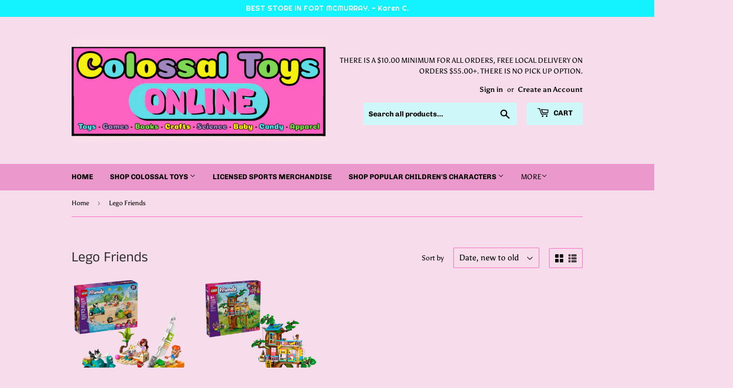

--- FILE ---
content_type: text/html; charset=utf-8
request_url: https://www.colossaltoys.ca/collections/lego-friends
body_size: 25558
content:
<!doctype html>
<html class="no-touch no-js">
<head>
  <script>(function(H){H.className=H.className.replace(/\bno-js\b/,'js')})(document.documentElement)</script>
  <!-- Basic page needs ================================================== -->
  <meta charset="utf-8">
  <meta http-equiv="X-UA-Compatible" content="IE=edge,chrome=1">

  
  <link rel="shortcut icon" href="//www.colossaltoys.ca/cdn/shop/files/ColossalFavicon_32x32.jpg?v=1613778843" type="image/png" />
  

  <!-- Title and description ================================================== -->
  <title>
  Lego Friends &ndash; Colossal Toys Inc.
  </title>

  

  <!-- Product meta ================================================== -->
  <!-- /snippets/social-meta-tags.liquid -->




<meta property="og:site_name" content="Colossal Toys Inc.">
<meta property="og:url" content="https://www.colossaltoys.ca/collections/lego-friends">
<meta property="og:title" content="Lego Friends">
<meta property="og:type" content="product.group">
<meta property="og:description" content="Colossal toys, Mattel, hasbro, collection, new, best deal, board games, games, fun, children, kids, adult games, barbie, ">

<meta property="og:image" content="http://www.colossaltoys.ca/cdn/shop/collections/Screenshot-20211129-224844-Chrome-1080x_1200x1200.jpg?v=1643381613">
<meta property="og:image:secure_url" content="https://www.colossaltoys.ca/cdn/shop/collections/Screenshot-20211129-224844-Chrome-1080x_1200x1200.jpg?v=1643381613">


<meta name="twitter:card" content="summary_large_image">
<meta name="twitter:title" content="Lego Friends">
<meta name="twitter:description" content="Colossal toys, Mattel, hasbro, collection, new, best deal, board games, games, fun, children, kids, adult games, barbie, ">


  <!-- Helpers ================================================== -->
  <link rel="canonical" href="https://www.colossaltoys.ca/collections/lego-friends">
  <meta name="viewport" content="width=device-width,initial-scale=1">

  <!-- CSS ================================================== -->
  <link href="//www.colossaltoys.ca/cdn/shop/t/2/assets/theme.scss.css?v=126722223702398425961769270990" rel="stylesheet" type="text/css" media="all" />

  <!-- Header hook for plugins ================================================== -->
  <script>window.performance && window.performance.mark && window.performance.mark('shopify.content_for_header.start');</script><meta name="google-site-verification" content="P5uuqBEX-VFlrc15vlCWgdKu3JlJ6Lcgl34VC5zhh_k">
<meta id="shopify-digital-wallet" name="shopify-digital-wallet" content="/44722651292/digital_wallets/dialog">
<meta name="shopify-checkout-api-token" content="6eb5720ca701e7d6b70052026bffd7dc">
<meta id="in-context-paypal-metadata" data-shop-id="44722651292" data-venmo-supported="false" data-environment="production" data-locale="en_US" data-paypal-v4="true" data-currency="CAD">
<link rel="alternate" type="application/atom+xml" title="Feed" href="/collections/lego-friends.atom" />
<link rel="alternate" type="application/json+oembed" href="https://www.colossaltoys.ca/collections/lego-friends.oembed">
<script async="async" src="/checkouts/internal/preloads.js?locale=en-CA"></script>
<link rel="preconnect" href="https://shop.app" crossorigin="anonymous">
<script async="async" src="https://shop.app/checkouts/internal/preloads.js?locale=en-CA&shop_id=44722651292" crossorigin="anonymous"></script>
<script id="shopify-features" type="application/json">{"accessToken":"6eb5720ca701e7d6b70052026bffd7dc","betas":["rich-media-storefront-analytics"],"domain":"www.colossaltoys.ca","predictiveSearch":true,"shopId":44722651292,"locale":"en"}</script>
<script>var Shopify = Shopify || {};
Shopify.shop = "colossal-toys-inc.myshopify.com";
Shopify.locale = "en";
Shopify.currency = {"active":"CAD","rate":"1.0"};
Shopify.country = "CA";
Shopify.theme = {"name":"Supply","id":106958717084,"schema_name":"Supply","schema_version":"9.0.1","theme_store_id":679,"role":"main"};
Shopify.theme.handle = "null";
Shopify.theme.style = {"id":null,"handle":null};
Shopify.cdnHost = "www.colossaltoys.ca/cdn";
Shopify.routes = Shopify.routes || {};
Shopify.routes.root = "/";</script>
<script type="module">!function(o){(o.Shopify=o.Shopify||{}).modules=!0}(window);</script>
<script>!function(o){function n(){var o=[];function n(){o.push(Array.prototype.slice.apply(arguments))}return n.q=o,n}var t=o.Shopify=o.Shopify||{};t.loadFeatures=n(),t.autoloadFeatures=n()}(window);</script>
<script>
  window.ShopifyPay = window.ShopifyPay || {};
  window.ShopifyPay.apiHost = "shop.app\/pay";
  window.ShopifyPay.redirectState = null;
</script>
<script id="shop-js-analytics" type="application/json">{"pageType":"collection"}</script>
<script defer="defer" async type="module" src="//www.colossaltoys.ca/cdn/shopifycloud/shop-js/modules/v2/client.init-shop-cart-sync_BT-GjEfc.en.esm.js"></script>
<script defer="defer" async type="module" src="//www.colossaltoys.ca/cdn/shopifycloud/shop-js/modules/v2/chunk.common_D58fp_Oc.esm.js"></script>
<script defer="defer" async type="module" src="//www.colossaltoys.ca/cdn/shopifycloud/shop-js/modules/v2/chunk.modal_xMitdFEc.esm.js"></script>
<script type="module">
  await import("//www.colossaltoys.ca/cdn/shopifycloud/shop-js/modules/v2/client.init-shop-cart-sync_BT-GjEfc.en.esm.js");
await import("//www.colossaltoys.ca/cdn/shopifycloud/shop-js/modules/v2/chunk.common_D58fp_Oc.esm.js");
await import("//www.colossaltoys.ca/cdn/shopifycloud/shop-js/modules/v2/chunk.modal_xMitdFEc.esm.js");

  window.Shopify.SignInWithShop?.initShopCartSync?.({"fedCMEnabled":true,"windoidEnabled":true});

</script>
<script>
  window.Shopify = window.Shopify || {};
  if (!window.Shopify.featureAssets) window.Shopify.featureAssets = {};
  window.Shopify.featureAssets['shop-js'] = {"shop-cart-sync":["modules/v2/client.shop-cart-sync_DZOKe7Ll.en.esm.js","modules/v2/chunk.common_D58fp_Oc.esm.js","modules/v2/chunk.modal_xMitdFEc.esm.js"],"init-fed-cm":["modules/v2/client.init-fed-cm_B6oLuCjv.en.esm.js","modules/v2/chunk.common_D58fp_Oc.esm.js","modules/v2/chunk.modal_xMitdFEc.esm.js"],"shop-cash-offers":["modules/v2/client.shop-cash-offers_D2sdYoxE.en.esm.js","modules/v2/chunk.common_D58fp_Oc.esm.js","modules/v2/chunk.modal_xMitdFEc.esm.js"],"shop-login-button":["modules/v2/client.shop-login-button_QeVjl5Y3.en.esm.js","modules/v2/chunk.common_D58fp_Oc.esm.js","modules/v2/chunk.modal_xMitdFEc.esm.js"],"pay-button":["modules/v2/client.pay-button_DXTOsIq6.en.esm.js","modules/v2/chunk.common_D58fp_Oc.esm.js","modules/v2/chunk.modal_xMitdFEc.esm.js"],"shop-button":["modules/v2/client.shop-button_DQZHx9pm.en.esm.js","modules/v2/chunk.common_D58fp_Oc.esm.js","modules/v2/chunk.modal_xMitdFEc.esm.js"],"avatar":["modules/v2/client.avatar_BTnouDA3.en.esm.js"],"init-windoid":["modules/v2/client.init-windoid_CR1B-cfM.en.esm.js","modules/v2/chunk.common_D58fp_Oc.esm.js","modules/v2/chunk.modal_xMitdFEc.esm.js"],"init-shop-for-new-customer-accounts":["modules/v2/client.init-shop-for-new-customer-accounts_C_vY_xzh.en.esm.js","modules/v2/client.shop-login-button_QeVjl5Y3.en.esm.js","modules/v2/chunk.common_D58fp_Oc.esm.js","modules/v2/chunk.modal_xMitdFEc.esm.js"],"init-shop-email-lookup-coordinator":["modules/v2/client.init-shop-email-lookup-coordinator_BI7n9ZSv.en.esm.js","modules/v2/chunk.common_D58fp_Oc.esm.js","modules/v2/chunk.modal_xMitdFEc.esm.js"],"init-shop-cart-sync":["modules/v2/client.init-shop-cart-sync_BT-GjEfc.en.esm.js","modules/v2/chunk.common_D58fp_Oc.esm.js","modules/v2/chunk.modal_xMitdFEc.esm.js"],"shop-toast-manager":["modules/v2/client.shop-toast-manager_DiYdP3xc.en.esm.js","modules/v2/chunk.common_D58fp_Oc.esm.js","modules/v2/chunk.modal_xMitdFEc.esm.js"],"init-customer-accounts":["modules/v2/client.init-customer-accounts_D9ZNqS-Q.en.esm.js","modules/v2/client.shop-login-button_QeVjl5Y3.en.esm.js","modules/v2/chunk.common_D58fp_Oc.esm.js","modules/v2/chunk.modal_xMitdFEc.esm.js"],"init-customer-accounts-sign-up":["modules/v2/client.init-customer-accounts-sign-up_iGw4briv.en.esm.js","modules/v2/client.shop-login-button_QeVjl5Y3.en.esm.js","modules/v2/chunk.common_D58fp_Oc.esm.js","modules/v2/chunk.modal_xMitdFEc.esm.js"],"shop-follow-button":["modules/v2/client.shop-follow-button_CqMgW2wH.en.esm.js","modules/v2/chunk.common_D58fp_Oc.esm.js","modules/v2/chunk.modal_xMitdFEc.esm.js"],"checkout-modal":["modules/v2/client.checkout-modal_xHeaAweL.en.esm.js","modules/v2/chunk.common_D58fp_Oc.esm.js","modules/v2/chunk.modal_xMitdFEc.esm.js"],"shop-login":["modules/v2/client.shop-login_D91U-Q7h.en.esm.js","modules/v2/chunk.common_D58fp_Oc.esm.js","modules/v2/chunk.modal_xMitdFEc.esm.js"],"lead-capture":["modules/v2/client.lead-capture_BJmE1dJe.en.esm.js","modules/v2/chunk.common_D58fp_Oc.esm.js","modules/v2/chunk.modal_xMitdFEc.esm.js"],"payment-terms":["modules/v2/client.payment-terms_Ci9AEqFq.en.esm.js","modules/v2/chunk.common_D58fp_Oc.esm.js","modules/v2/chunk.modal_xMitdFEc.esm.js"]};
</script>
<script>(function() {
  var isLoaded = false;
  function asyncLoad() {
    if (isLoaded) return;
    isLoaded = true;
    var urls = ["https:\/\/api.omegatheme.com\/facebook-chat\/facebook-chat.js?v=1625126853\u0026shop=colossal-toys-inc.myshopify.com","https:\/\/cdn.hextom.com\/js\/eventpromotionbar.js?shop=colossal-toys-inc.myshopify.com","https:\/\/cdn.hextom.com\/js\/quickannouncementbar.js?shop=colossal-toys-inc.myshopify.com"];
    for (var i = 0; i < urls.length; i++) {
      var s = document.createElement('script');
      s.type = 'text/javascript';
      s.async = true;
      s.src = urls[i];
      var x = document.getElementsByTagName('script')[0];
      x.parentNode.insertBefore(s, x);
    }
  };
  if(window.attachEvent) {
    window.attachEvent('onload', asyncLoad);
  } else {
    window.addEventListener('load', asyncLoad, false);
  }
})();</script>
<script id="__st">var __st={"a":44722651292,"offset":-25200,"reqid":"e7f081ef-e14b-459e-b808-3c106c2a122f-1769383223","pageurl":"www.colossaltoys.ca\/collections\/lego-friends","u":"05cefad24bc1","p":"collection","rtyp":"collection","rid":399683813601};</script>
<script>window.ShopifyPaypalV4VisibilityTracking = true;</script>
<script id="captcha-bootstrap">!function(){'use strict';const t='contact',e='account',n='new_comment',o=[[t,t],['blogs',n],['comments',n],[t,'customer']],c=[[e,'customer_login'],[e,'guest_login'],[e,'recover_customer_password'],[e,'create_customer']],r=t=>t.map((([t,e])=>`form[action*='/${t}']:not([data-nocaptcha='true']) input[name='form_type'][value='${e}']`)).join(','),a=t=>()=>t?[...document.querySelectorAll(t)].map((t=>t.form)):[];function s(){const t=[...o],e=r(t);return a(e)}const i='password',u='form_key',d=['recaptcha-v3-token','g-recaptcha-response','h-captcha-response',i],f=()=>{try{return window.sessionStorage}catch{return}},m='__shopify_v',_=t=>t.elements[u];function p(t,e,n=!1){try{const o=window.sessionStorage,c=JSON.parse(o.getItem(e)),{data:r}=function(t){const{data:e,action:n}=t;return t[m]||n?{data:e,action:n}:{data:t,action:n}}(c);for(const[e,n]of Object.entries(r))t.elements[e]&&(t.elements[e].value=n);n&&o.removeItem(e)}catch(o){console.error('form repopulation failed',{error:o})}}const l='form_type',E='cptcha';function T(t){t.dataset[E]=!0}const w=window,h=w.document,L='Shopify',v='ce_forms',y='captcha';let A=!1;((t,e)=>{const n=(g='f06e6c50-85a8-45c8-87d0-21a2b65856fe',I='https://cdn.shopify.com/shopifycloud/storefront-forms-hcaptcha/ce_storefront_forms_captcha_hcaptcha.v1.5.2.iife.js',D={infoText:'Protected by hCaptcha',privacyText:'Privacy',termsText:'Terms'},(t,e,n)=>{const o=w[L][v],c=o.bindForm;if(c)return c(t,g,e,D).then(n);var r;o.q.push([[t,g,e,D],n]),r=I,A||(h.body.append(Object.assign(h.createElement('script'),{id:'captcha-provider',async:!0,src:r})),A=!0)});var g,I,D;w[L]=w[L]||{},w[L][v]=w[L][v]||{},w[L][v].q=[],w[L][y]=w[L][y]||{},w[L][y].protect=function(t,e){n(t,void 0,e),T(t)},Object.freeze(w[L][y]),function(t,e,n,w,h,L){const[v,y,A,g]=function(t,e,n){const i=e?o:[],u=t?c:[],d=[...i,...u],f=r(d),m=r(i),_=r(d.filter((([t,e])=>n.includes(e))));return[a(f),a(m),a(_),s()]}(w,h,L),I=t=>{const e=t.target;return e instanceof HTMLFormElement?e:e&&e.form},D=t=>v().includes(t);t.addEventListener('submit',(t=>{const e=I(t);if(!e)return;const n=D(e)&&!e.dataset.hcaptchaBound&&!e.dataset.recaptchaBound,o=_(e),c=g().includes(e)&&(!o||!o.value);(n||c)&&t.preventDefault(),c&&!n&&(function(t){try{if(!f())return;!function(t){const e=f();if(!e)return;const n=_(t);if(!n)return;const o=n.value;o&&e.removeItem(o)}(t);const e=Array.from(Array(32),(()=>Math.random().toString(36)[2])).join('');!function(t,e){_(t)||t.append(Object.assign(document.createElement('input'),{type:'hidden',name:u})),t.elements[u].value=e}(t,e),function(t,e){const n=f();if(!n)return;const o=[...t.querySelectorAll(`input[type='${i}']`)].map((({name:t})=>t)),c=[...d,...o],r={};for(const[a,s]of new FormData(t).entries())c.includes(a)||(r[a]=s);n.setItem(e,JSON.stringify({[m]:1,action:t.action,data:r}))}(t,e)}catch(e){console.error('failed to persist form',e)}}(e),e.submit())}));const S=(t,e)=>{t&&!t.dataset[E]&&(n(t,e.some((e=>e===t))),T(t))};for(const o of['focusin','change'])t.addEventListener(o,(t=>{const e=I(t);D(e)&&S(e,y())}));const B=e.get('form_key'),M=e.get(l),P=B&&M;t.addEventListener('DOMContentLoaded',(()=>{const t=y();if(P)for(const e of t)e.elements[l].value===M&&p(e,B);[...new Set([...A(),...v().filter((t=>'true'===t.dataset.shopifyCaptcha))])].forEach((e=>S(e,t)))}))}(h,new URLSearchParams(w.location.search),n,t,e,['guest_login'])})(!0,!0)}();</script>
<script integrity="sha256-4kQ18oKyAcykRKYeNunJcIwy7WH5gtpwJnB7kiuLZ1E=" data-source-attribution="shopify.loadfeatures" defer="defer" src="//www.colossaltoys.ca/cdn/shopifycloud/storefront/assets/storefront/load_feature-a0a9edcb.js" crossorigin="anonymous"></script>
<script crossorigin="anonymous" defer="defer" src="//www.colossaltoys.ca/cdn/shopifycloud/storefront/assets/shopify_pay/storefront-65b4c6d7.js?v=20250812"></script>
<script data-source-attribution="shopify.dynamic_checkout.dynamic.init">var Shopify=Shopify||{};Shopify.PaymentButton=Shopify.PaymentButton||{isStorefrontPortableWallets:!0,init:function(){window.Shopify.PaymentButton.init=function(){};var t=document.createElement("script");t.src="https://www.colossaltoys.ca/cdn/shopifycloud/portable-wallets/latest/portable-wallets.en.js",t.type="module",document.head.appendChild(t)}};
</script>
<script data-source-attribution="shopify.dynamic_checkout.buyer_consent">
  function portableWalletsHideBuyerConsent(e){var t=document.getElementById("shopify-buyer-consent"),n=document.getElementById("shopify-subscription-policy-button");t&&n&&(t.classList.add("hidden"),t.setAttribute("aria-hidden","true"),n.removeEventListener("click",e))}function portableWalletsShowBuyerConsent(e){var t=document.getElementById("shopify-buyer-consent"),n=document.getElementById("shopify-subscription-policy-button");t&&n&&(t.classList.remove("hidden"),t.removeAttribute("aria-hidden"),n.addEventListener("click",e))}window.Shopify?.PaymentButton&&(window.Shopify.PaymentButton.hideBuyerConsent=portableWalletsHideBuyerConsent,window.Shopify.PaymentButton.showBuyerConsent=portableWalletsShowBuyerConsent);
</script>
<script data-source-attribution="shopify.dynamic_checkout.cart.bootstrap">document.addEventListener("DOMContentLoaded",(function(){function t(){return document.querySelector("shopify-accelerated-checkout-cart, shopify-accelerated-checkout")}if(t())Shopify.PaymentButton.init();else{new MutationObserver((function(e,n){t()&&(Shopify.PaymentButton.init(),n.disconnect())})).observe(document.body,{childList:!0,subtree:!0})}}));
</script>
<link id="shopify-accelerated-checkout-styles" rel="stylesheet" media="screen" href="https://www.colossaltoys.ca/cdn/shopifycloud/portable-wallets/latest/accelerated-checkout-backwards-compat.css" crossorigin="anonymous">
<style id="shopify-accelerated-checkout-cart">
        #shopify-buyer-consent {
  margin-top: 1em;
  display: inline-block;
  width: 100%;
}

#shopify-buyer-consent.hidden {
  display: none;
}

#shopify-subscription-policy-button {
  background: none;
  border: none;
  padding: 0;
  text-decoration: underline;
  font-size: inherit;
  cursor: pointer;
}

#shopify-subscription-policy-button::before {
  box-shadow: none;
}

      </style>

<script>window.performance && window.performance.mark && window.performance.mark('shopify.content_for_header.end');</script>

  
  

  <script src="//www.colossaltoys.ca/cdn/shop/t/2/assets/jquery-2.2.3.min.js?v=58211863146907186831596686147" type="text/javascript"></script>

  <script src="//www.colossaltoys.ca/cdn/shop/t/2/assets/lazysizes.min.js?v=8147953233334221341596686148" async="async"></script>
  <script src="//www.colossaltoys.ca/cdn/shop/t/2/assets/vendor.js?v=106177282645720727331596686150" defer="defer"></script>
  <script src="//www.colossaltoys.ca/cdn/shop/t/2/assets/theme.js?v=88090588602936917221596686161" defer="defer"></script>



<!-- BEGIN app block: shopify://apps/rt-christmas-snowfall-effects/blocks/app-embed/0cf10f7c-3937-48ce-9253-6ac6f06bc961 --><script>
  window.roarJs = window.roarJs || {};
  roarJs.XmasConfig = {
    metafields: {
      shop: "colossal-toys-inc.myshopify.com",
      settings: {"enabled":"0","param":{"enabled":"0","number":"10","speed_min":"1","speed_max":"3","min_size":"15","max_size":"42","vertical_size":"2000","fade_away":"1","random_color":"0","backdrop":{"enabled":"0","color":"#fca2b0","opacity":"25","time":"0"}},"advanced":{"show_on":"all","show_mobile":"1"},"music":{"enabled":"0","song":"first-touch","greeting":"1","greeting_text":"Feel the song","position":{"value":"bottom_left","bottom":"20","top":"20","left":"20","right":"20"},"style":{"color":"#F16465","size":"40","icon":"1"}},"xmas_corner":{"enabled":"0","top_left":{"enabled":"0","decor":"raxm_tl","width":"200","top":"0","left":"0"},"top_right":{"enabled":"0","decor":"raxm_tr-16","width":"291","top":"0","right":"0"},"bottom_left":{"enabled":"0","decor":"raxm_bl-15","width":"200","bottom":"0","left":"0"},"bottom_right":{"enabled":"0","decor":"raxm_br-15","width":"200","bottom":"0","right":"0"}},"xmas_gift":{"enabled":"0","title":"HO! HO! HO! YOU FOUND ME!","message":"My Colossal elves have been working harder than any other, but since elves can't accept gifts here's one for you.  Tonight unil 11:00pm use promo code HOHOHO to save an additional 10% off all chocolate and candy items.    Can't wait to see you all on the nice list.   Your friend Santa Claus ","color":"#BC1C2D","background":"#FFFFFF","bg_image_enabled":"1","bg_image":"2","icon_type":"1","icon_size":"27","position":{"value":"bottom_right","bottom":"20","top":"20","left":"20","right":"20"}},"xmas_light":{"enabled":"0","background":"#222222","color_1":"#00f7a5","color_2":"#fff952","color_3":"#00ffff","color_4":"#f70094","simple":"0"},"xmas_santa":{"enabled":"0","decor":"raxm_sc-3","width":"200","position":"middle"},"xmas_storm":{"enabled":"0","number":"900","color":"#ffffff","simple":"0"},"confetti":{"enabled":"0","count":"50","size":"20","speed":"10","opacity":"80","color_1":"#e6261f","color_2":"#eb7532","color_3":"#f7d038","color_4":"#a3e048","color_5":"#34bbe6","color_6":"#4355db"},"leaves":{"enabled":"1","count":"50","size":"15","speed":"5","opacity":"80","color_1":"#ff9f32","color_2":"#ffc46c","color_3":"#ff956e","color_4":"#f86161"},"firework":{"enabled":"0","count":"6","scale":"200","speed":"40","stroke":"1","opacity":"80","color_1":"#00ff78","color_2":"#245d41","color_3":"#ceff00"},"particles":{"enabled":"0","count":"30","radius":"16","speed":"20","opacity":"80","color_1":"#51cacc","color_2":"#9df871","color_3":"#e0ff77","color_4":"#de9dd6","color_5":"#ff708e"},"rainy":{"enabled":"0","count":"7","scale":"60","speed":"20","stroke":"1","min":"7","max":"14","opacity":"80","color_1":"#01cbe1","color_2":"#38e0f5","color_3":"#a9f0f9"},"ripple":{"enabled":"0","count":"20","radius":"20","speed":"60","stroke":"1","variant":"50","opacity":"80","color_1":"#089ccc","color_2":"#f5b70f","color_3":"#cc0505","color_4":"#e7e0c9","color_5":"#9bcc31"},"sunny":{"enabled":"0","type":"1","show_dust":"1"},"holiday":{"enabled":"0","type":"4"},"only1":"true"},
      moneyFormat: "${{amount}}"
    }
  }
</script>


<!-- END app block --><script src="https://cdn.shopify.com/extensions/019bc2d0-0f91-74d4-a43b-076b6407206d/quick-announcement-bar-prod-97/assets/quickannouncementbar.js" type="text/javascript" defer="defer"></script>
<script src="https://cdn.shopify.com/extensions/99571a09-0190-49a0-af7c-03a86f91d0a8/1.0.0/assets/xmas.js" type="text/javascript" defer="defer"></script>
<link href="https://cdn.shopify.com/extensions/99571a09-0190-49a0-af7c-03a86f91d0a8/1.0.0/assets/xmas.css" rel="stylesheet" type="text/css" media="all">
<script src="https://cdn.shopify.com/extensions/019bc5da-5ba6-7e9a-9888-a6222a70d7c3/js-client-214/assets/pushowl-shopify.js" type="text/javascript" defer="defer"></script>
<script src="https://cdn.shopify.com/extensions/019bc2d0-6182-7c57-a6b2-0b786d3800eb/event-promotion-bar-79/assets/eventpromotionbar.js" type="text/javascript" defer="defer"></script>
<link href="https://monorail-edge.shopifysvc.com" rel="dns-prefetch">
<script>(function(){if ("sendBeacon" in navigator && "performance" in window) {try {var session_token_from_headers = performance.getEntriesByType('navigation')[0].serverTiming.find(x => x.name == '_s').description;} catch {var session_token_from_headers = undefined;}var session_cookie_matches = document.cookie.match(/_shopify_s=([^;]*)/);var session_token_from_cookie = session_cookie_matches && session_cookie_matches.length === 2 ? session_cookie_matches[1] : "";var session_token = session_token_from_headers || session_token_from_cookie || "";function handle_abandonment_event(e) {var entries = performance.getEntries().filter(function(entry) {return /monorail-edge.shopifysvc.com/.test(entry.name);});if (!window.abandonment_tracked && entries.length === 0) {window.abandonment_tracked = true;var currentMs = Date.now();var navigation_start = performance.timing.navigationStart;var payload = {shop_id: 44722651292,url: window.location.href,navigation_start,duration: currentMs - navigation_start,session_token,page_type: "collection"};window.navigator.sendBeacon("https://monorail-edge.shopifysvc.com/v1/produce", JSON.stringify({schema_id: "online_store_buyer_site_abandonment/1.1",payload: payload,metadata: {event_created_at_ms: currentMs,event_sent_at_ms: currentMs}}));}}window.addEventListener('pagehide', handle_abandonment_event);}}());</script>
<script id="web-pixels-manager-setup">(function e(e,d,r,n,o){if(void 0===o&&(o={}),!Boolean(null===(a=null===(i=window.Shopify)||void 0===i?void 0:i.analytics)||void 0===a?void 0:a.replayQueue)){var i,a;window.Shopify=window.Shopify||{};var t=window.Shopify;t.analytics=t.analytics||{};var s=t.analytics;s.replayQueue=[],s.publish=function(e,d,r){return s.replayQueue.push([e,d,r]),!0};try{self.performance.mark("wpm:start")}catch(e){}var l=function(){var e={modern:/Edge?\/(1{2}[4-9]|1[2-9]\d|[2-9]\d{2}|\d{4,})\.\d+(\.\d+|)|Firefox\/(1{2}[4-9]|1[2-9]\d|[2-9]\d{2}|\d{4,})\.\d+(\.\d+|)|Chrom(ium|e)\/(9{2}|\d{3,})\.\d+(\.\d+|)|(Maci|X1{2}).+ Version\/(15\.\d+|(1[6-9]|[2-9]\d|\d{3,})\.\d+)([,.]\d+|)( \(\w+\)|)( Mobile\/\w+|) Safari\/|Chrome.+OPR\/(9{2}|\d{3,})\.\d+\.\d+|(CPU[ +]OS|iPhone[ +]OS|CPU[ +]iPhone|CPU IPhone OS|CPU iPad OS)[ +]+(15[._]\d+|(1[6-9]|[2-9]\d|\d{3,})[._]\d+)([._]\d+|)|Android:?[ /-](13[3-9]|1[4-9]\d|[2-9]\d{2}|\d{4,})(\.\d+|)(\.\d+|)|Android.+Firefox\/(13[5-9]|1[4-9]\d|[2-9]\d{2}|\d{4,})\.\d+(\.\d+|)|Android.+Chrom(ium|e)\/(13[3-9]|1[4-9]\d|[2-9]\d{2}|\d{4,})\.\d+(\.\d+|)|SamsungBrowser\/([2-9]\d|\d{3,})\.\d+/,legacy:/Edge?\/(1[6-9]|[2-9]\d|\d{3,})\.\d+(\.\d+|)|Firefox\/(5[4-9]|[6-9]\d|\d{3,})\.\d+(\.\d+|)|Chrom(ium|e)\/(5[1-9]|[6-9]\d|\d{3,})\.\d+(\.\d+|)([\d.]+$|.*Safari\/(?![\d.]+ Edge\/[\d.]+$))|(Maci|X1{2}).+ Version\/(10\.\d+|(1[1-9]|[2-9]\d|\d{3,})\.\d+)([,.]\d+|)( \(\w+\)|)( Mobile\/\w+|) Safari\/|Chrome.+OPR\/(3[89]|[4-9]\d|\d{3,})\.\d+\.\d+|(CPU[ +]OS|iPhone[ +]OS|CPU[ +]iPhone|CPU IPhone OS|CPU iPad OS)[ +]+(10[._]\d+|(1[1-9]|[2-9]\d|\d{3,})[._]\d+)([._]\d+|)|Android:?[ /-](13[3-9]|1[4-9]\d|[2-9]\d{2}|\d{4,})(\.\d+|)(\.\d+|)|Mobile Safari.+OPR\/([89]\d|\d{3,})\.\d+\.\d+|Android.+Firefox\/(13[5-9]|1[4-9]\d|[2-9]\d{2}|\d{4,})\.\d+(\.\d+|)|Android.+Chrom(ium|e)\/(13[3-9]|1[4-9]\d|[2-9]\d{2}|\d{4,})\.\d+(\.\d+|)|Android.+(UC? ?Browser|UCWEB|U3)[ /]?(15\.([5-9]|\d{2,})|(1[6-9]|[2-9]\d|\d{3,})\.\d+)\.\d+|SamsungBrowser\/(5\.\d+|([6-9]|\d{2,})\.\d+)|Android.+MQ{2}Browser\/(14(\.(9|\d{2,})|)|(1[5-9]|[2-9]\d|\d{3,})(\.\d+|))(\.\d+|)|K[Aa][Ii]OS\/(3\.\d+|([4-9]|\d{2,})\.\d+)(\.\d+|)/},d=e.modern,r=e.legacy,n=navigator.userAgent;return n.match(d)?"modern":n.match(r)?"legacy":"unknown"}(),u="modern"===l?"modern":"legacy",c=(null!=n?n:{modern:"",legacy:""})[u],f=function(e){return[e.baseUrl,"/wpm","/b",e.hashVersion,"modern"===e.buildTarget?"m":"l",".js"].join("")}({baseUrl:d,hashVersion:r,buildTarget:u}),m=function(e){var d=e.version,r=e.bundleTarget,n=e.surface,o=e.pageUrl,i=e.monorailEndpoint;return{emit:function(e){var a=e.status,t=e.errorMsg,s=(new Date).getTime(),l=JSON.stringify({metadata:{event_sent_at_ms:s},events:[{schema_id:"web_pixels_manager_load/3.1",payload:{version:d,bundle_target:r,page_url:o,status:a,surface:n,error_msg:t},metadata:{event_created_at_ms:s}}]});if(!i)return console&&console.warn&&console.warn("[Web Pixels Manager] No Monorail endpoint provided, skipping logging."),!1;try{return self.navigator.sendBeacon.bind(self.navigator)(i,l)}catch(e){}var u=new XMLHttpRequest;try{return u.open("POST",i,!0),u.setRequestHeader("Content-Type","text/plain"),u.send(l),!0}catch(e){return console&&console.warn&&console.warn("[Web Pixels Manager] Got an unhandled error while logging to Monorail."),!1}}}}({version:r,bundleTarget:l,surface:e.surface,pageUrl:self.location.href,monorailEndpoint:e.monorailEndpoint});try{o.browserTarget=l,function(e){var d=e.src,r=e.async,n=void 0===r||r,o=e.onload,i=e.onerror,a=e.sri,t=e.scriptDataAttributes,s=void 0===t?{}:t,l=document.createElement("script"),u=document.querySelector("head"),c=document.querySelector("body");if(l.async=n,l.src=d,a&&(l.integrity=a,l.crossOrigin="anonymous"),s)for(var f in s)if(Object.prototype.hasOwnProperty.call(s,f))try{l.dataset[f]=s[f]}catch(e){}if(o&&l.addEventListener("load",o),i&&l.addEventListener("error",i),u)u.appendChild(l);else{if(!c)throw new Error("Did not find a head or body element to append the script");c.appendChild(l)}}({src:f,async:!0,onload:function(){if(!function(){var e,d;return Boolean(null===(d=null===(e=window.Shopify)||void 0===e?void 0:e.analytics)||void 0===d?void 0:d.initialized)}()){var d=window.webPixelsManager.init(e)||void 0;if(d){var r=window.Shopify.analytics;r.replayQueue.forEach((function(e){var r=e[0],n=e[1],o=e[2];d.publishCustomEvent(r,n,o)})),r.replayQueue=[],r.publish=d.publishCustomEvent,r.visitor=d.visitor,r.initialized=!0}}},onerror:function(){return m.emit({status:"failed",errorMsg:"".concat(f," has failed to load")})},sri:function(e){var d=/^sha384-[A-Za-z0-9+/=]+$/;return"string"==typeof e&&d.test(e)}(c)?c:"",scriptDataAttributes:o}),m.emit({status:"loading"})}catch(e){m.emit({status:"failed",errorMsg:(null==e?void 0:e.message)||"Unknown error"})}}})({shopId: 44722651292,storefrontBaseUrl: "https://www.colossaltoys.ca",extensionsBaseUrl: "https://extensions.shopifycdn.com/cdn/shopifycloud/web-pixels-manager",monorailEndpoint: "https://monorail-edge.shopifysvc.com/unstable/produce_batch",surface: "storefront-renderer",enabledBetaFlags: ["2dca8a86"],webPixelsConfigList: [{"id":"610631905","configuration":"{\"subdomain\": \"colossal-toys-inc\"}","eventPayloadVersion":"v1","runtimeContext":"STRICT","scriptVersion":"69e1bed23f1568abe06fb9d113379033","type":"APP","apiClientId":1615517,"privacyPurposes":["ANALYTICS","MARKETING","SALE_OF_DATA"],"dataSharingAdjustments":{"protectedCustomerApprovalScopes":["read_customer_address","read_customer_email","read_customer_name","read_customer_personal_data","read_customer_phone"]}},{"id":"538444001","configuration":"{\"config\":\"{\\\"pixel_id\\\":\\\"GT-KVMLB5X\\\",\\\"target_country\\\":\\\"CA\\\",\\\"gtag_events\\\":[{\\\"type\\\":\\\"purchase\\\",\\\"action_label\\\":\\\"MC-DJ02BCC495\\\"},{\\\"type\\\":\\\"page_view\\\",\\\"action_label\\\":\\\"MC-DJ02BCC495\\\"},{\\\"type\\\":\\\"view_item\\\",\\\"action_label\\\":\\\"MC-DJ02BCC495\\\"}],\\\"enable_monitoring_mode\\\":false}\"}","eventPayloadVersion":"v1","runtimeContext":"OPEN","scriptVersion":"b2a88bafab3e21179ed38636efcd8a93","type":"APP","apiClientId":1780363,"privacyPurposes":[],"dataSharingAdjustments":{"protectedCustomerApprovalScopes":["read_customer_address","read_customer_email","read_customer_name","read_customer_personal_data","read_customer_phone"]}},{"id":"shopify-app-pixel","configuration":"{}","eventPayloadVersion":"v1","runtimeContext":"STRICT","scriptVersion":"0450","apiClientId":"shopify-pixel","type":"APP","privacyPurposes":["ANALYTICS","MARKETING"]},{"id":"shopify-custom-pixel","eventPayloadVersion":"v1","runtimeContext":"LAX","scriptVersion":"0450","apiClientId":"shopify-pixel","type":"CUSTOM","privacyPurposes":["ANALYTICS","MARKETING"]}],isMerchantRequest: false,initData: {"shop":{"name":"Colossal Toys Inc.","paymentSettings":{"currencyCode":"CAD"},"myshopifyDomain":"colossal-toys-inc.myshopify.com","countryCode":"CA","storefrontUrl":"https:\/\/www.colossaltoys.ca"},"customer":null,"cart":null,"checkout":null,"productVariants":[],"purchasingCompany":null},},"https://www.colossaltoys.ca/cdn","fcfee988w5aeb613cpc8e4bc33m6693e112",{"modern":"","legacy":""},{"shopId":"44722651292","storefrontBaseUrl":"https:\/\/www.colossaltoys.ca","extensionBaseUrl":"https:\/\/extensions.shopifycdn.com\/cdn\/shopifycloud\/web-pixels-manager","surface":"storefront-renderer","enabledBetaFlags":"[\"2dca8a86\"]","isMerchantRequest":"false","hashVersion":"fcfee988w5aeb613cpc8e4bc33m6693e112","publish":"custom","events":"[[\"page_viewed\",{}],[\"collection_viewed\",{\"collection\":{\"id\":\"399683813601\",\"title\":\"Lego Friends\",\"productVariants\":[{\"price\":{\"amount\":17.99,\"currencyCode\":\"CAD\"},\"product\":{\"title\":\"Lego : Friends - Surfing Dogs and Scooter Adventure\",\"vendor\":\"Everest Toys\",\"id\":\"8808942338273\",\"untranslatedTitle\":\"Lego : Friends - Surfing Dogs and Scooter Adventure\",\"url\":\"\/products\/copy-lego-friends-cotton-candy-stand-and-scooter\",\"type\":\"\"},\"id\":\"46011852161249\",\"image\":{\"src\":\"\/\/www.colossaltoys.ca\/cdn\/shop\/files\/42641-boxprod_v39_en-gb.webp?v=1734797484\"},\"sku\":\"LCI6518556\",\"title\":\"Default Title\",\"untranslatedTitle\":\"Default Title\"},{\"price\":{\"amount\":89.99,\"currencyCode\":\"CAD\"},\"product\":{\"title\":\"Lego : Friends - Friendship Tree House Hangout\",\"vendor\":\"Everest Toys\",\"id\":\"8808802025697\",\"untranslatedTitle\":\"Lego : Friends - Friendship Tree House Hangout\",\"url\":\"\/products\/lego-friends-friendship-tree-house-hangout\",\"type\":\"\"},\"id\":\"46010836189409\",\"image\":{\"src\":\"\/\/www.colossaltoys.ca\/cdn\/shop\/files\/42652-boxprod_v39_en-gb.webp?v=1734758909\"},\"sku\":\"LCI6526853\",\"title\":\"Default Title\",\"untranslatedTitle\":\"Default Title\"}]}}]]"});</script><script>
  window.ShopifyAnalytics = window.ShopifyAnalytics || {};
  window.ShopifyAnalytics.meta = window.ShopifyAnalytics.meta || {};
  window.ShopifyAnalytics.meta.currency = 'CAD';
  var meta = {"products":[{"id":8808942338273,"gid":"gid:\/\/shopify\/Product\/8808942338273","vendor":"Everest Toys","type":"","handle":"copy-lego-friends-cotton-candy-stand-and-scooter","variants":[{"id":46011852161249,"price":1799,"name":"Lego : Friends - Surfing Dogs and Scooter Adventure","public_title":null,"sku":"LCI6518556"}],"remote":false},{"id":8808802025697,"gid":"gid:\/\/shopify\/Product\/8808802025697","vendor":"Everest Toys","type":"","handle":"lego-friends-friendship-tree-house-hangout","variants":[{"id":46010836189409,"price":8999,"name":"Lego : Friends - Friendship Tree House Hangout","public_title":null,"sku":"LCI6526853"}],"remote":false}],"page":{"pageType":"collection","resourceType":"collection","resourceId":399683813601,"requestId":"e7f081ef-e14b-459e-b808-3c106c2a122f-1769383223"}};
  for (var attr in meta) {
    window.ShopifyAnalytics.meta[attr] = meta[attr];
  }
</script>
<script class="analytics">
  (function () {
    var customDocumentWrite = function(content) {
      var jquery = null;

      if (window.jQuery) {
        jquery = window.jQuery;
      } else if (window.Checkout && window.Checkout.$) {
        jquery = window.Checkout.$;
      }

      if (jquery) {
        jquery('body').append(content);
      }
    };

    var hasLoggedConversion = function(token) {
      if (token) {
        return document.cookie.indexOf('loggedConversion=' + token) !== -1;
      }
      return false;
    }

    var setCookieIfConversion = function(token) {
      if (token) {
        var twoMonthsFromNow = new Date(Date.now());
        twoMonthsFromNow.setMonth(twoMonthsFromNow.getMonth() + 2);

        document.cookie = 'loggedConversion=' + token + '; expires=' + twoMonthsFromNow;
      }
    }

    var trekkie = window.ShopifyAnalytics.lib = window.trekkie = window.trekkie || [];
    if (trekkie.integrations) {
      return;
    }
    trekkie.methods = [
      'identify',
      'page',
      'ready',
      'track',
      'trackForm',
      'trackLink'
    ];
    trekkie.factory = function(method) {
      return function() {
        var args = Array.prototype.slice.call(arguments);
        args.unshift(method);
        trekkie.push(args);
        return trekkie;
      };
    };
    for (var i = 0; i < trekkie.methods.length; i++) {
      var key = trekkie.methods[i];
      trekkie[key] = trekkie.factory(key);
    }
    trekkie.load = function(config) {
      trekkie.config = config || {};
      trekkie.config.initialDocumentCookie = document.cookie;
      var first = document.getElementsByTagName('script')[0];
      var script = document.createElement('script');
      script.type = 'text/javascript';
      script.onerror = function(e) {
        var scriptFallback = document.createElement('script');
        scriptFallback.type = 'text/javascript';
        scriptFallback.onerror = function(error) {
                var Monorail = {
      produce: function produce(monorailDomain, schemaId, payload) {
        var currentMs = new Date().getTime();
        var event = {
          schema_id: schemaId,
          payload: payload,
          metadata: {
            event_created_at_ms: currentMs,
            event_sent_at_ms: currentMs
          }
        };
        return Monorail.sendRequest("https://" + monorailDomain + "/v1/produce", JSON.stringify(event));
      },
      sendRequest: function sendRequest(endpointUrl, payload) {
        // Try the sendBeacon API
        if (window && window.navigator && typeof window.navigator.sendBeacon === 'function' && typeof window.Blob === 'function' && !Monorail.isIos12()) {
          var blobData = new window.Blob([payload], {
            type: 'text/plain'
          });

          if (window.navigator.sendBeacon(endpointUrl, blobData)) {
            return true;
          } // sendBeacon was not successful

        } // XHR beacon

        var xhr = new XMLHttpRequest();

        try {
          xhr.open('POST', endpointUrl);
          xhr.setRequestHeader('Content-Type', 'text/plain');
          xhr.send(payload);
        } catch (e) {
          console.log(e);
        }

        return false;
      },
      isIos12: function isIos12() {
        return window.navigator.userAgent.lastIndexOf('iPhone; CPU iPhone OS 12_') !== -1 || window.navigator.userAgent.lastIndexOf('iPad; CPU OS 12_') !== -1;
      }
    };
    Monorail.produce('monorail-edge.shopifysvc.com',
      'trekkie_storefront_load_errors/1.1',
      {shop_id: 44722651292,
      theme_id: 106958717084,
      app_name: "storefront",
      context_url: window.location.href,
      source_url: "//www.colossaltoys.ca/cdn/s/trekkie.storefront.8d95595f799fbf7e1d32231b9a28fd43b70c67d3.min.js"});

        };
        scriptFallback.async = true;
        scriptFallback.src = '//www.colossaltoys.ca/cdn/s/trekkie.storefront.8d95595f799fbf7e1d32231b9a28fd43b70c67d3.min.js';
        first.parentNode.insertBefore(scriptFallback, first);
      };
      script.async = true;
      script.src = '//www.colossaltoys.ca/cdn/s/trekkie.storefront.8d95595f799fbf7e1d32231b9a28fd43b70c67d3.min.js';
      first.parentNode.insertBefore(script, first);
    };
    trekkie.load(
      {"Trekkie":{"appName":"storefront","development":false,"defaultAttributes":{"shopId":44722651292,"isMerchantRequest":null,"themeId":106958717084,"themeCityHash":"11221536106393591045","contentLanguage":"en","currency":"CAD","eventMetadataId":"86c5c431-16eb-4126-ac8c-3d9bd2ffc148"},"isServerSideCookieWritingEnabled":true,"monorailRegion":"shop_domain","enabledBetaFlags":["65f19447"]},"Session Attribution":{},"S2S":{"facebookCapiEnabled":true,"source":"trekkie-storefront-renderer","apiClientId":580111}}
    );

    var loaded = false;
    trekkie.ready(function() {
      if (loaded) return;
      loaded = true;

      window.ShopifyAnalytics.lib = window.trekkie;

      var originalDocumentWrite = document.write;
      document.write = customDocumentWrite;
      try { window.ShopifyAnalytics.merchantGoogleAnalytics.call(this); } catch(error) {};
      document.write = originalDocumentWrite;

      window.ShopifyAnalytics.lib.page(null,{"pageType":"collection","resourceType":"collection","resourceId":399683813601,"requestId":"e7f081ef-e14b-459e-b808-3c106c2a122f-1769383223","shopifyEmitted":true});

      var match = window.location.pathname.match(/checkouts\/(.+)\/(thank_you|post_purchase)/)
      var token = match? match[1]: undefined;
      if (!hasLoggedConversion(token)) {
        setCookieIfConversion(token);
        window.ShopifyAnalytics.lib.track("Viewed Product Category",{"currency":"CAD","category":"Collection: lego-friends","collectionName":"lego-friends","collectionId":399683813601,"nonInteraction":true},undefined,undefined,{"shopifyEmitted":true});
      }
    });


        var eventsListenerScript = document.createElement('script');
        eventsListenerScript.async = true;
        eventsListenerScript.src = "//www.colossaltoys.ca/cdn/shopifycloud/storefront/assets/shop_events_listener-3da45d37.js";
        document.getElementsByTagName('head')[0].appendChild(eventsListenerScript);

})();</script>
<script
  defer
  src="https://www.colossaltoys.ca/cdn/shopifycloud/perf-kit/shopify-perf-kit-3.0.4.min.js"
  data-application="storefront-renderer"
  data-shop-id="44722651292"
  data-render-region="gcp-us-east1"
  data-page-type="collection"
  data-theme-instance-id="106958717084"
  data-theme-name="Supply"
  data-theme-version="9.0.1"
  data-monorail-region="shop_domain"
  data-resource-timing-sampling-rate="10"
  data-shs="true"
  data-shs-beacon="true"
  data-shs-export-with-fetch="true"
  data-shs-logs-sample-rate="1"
  data-shs-beacon-endpoint="https://www.colossaltoys.ca/api/collect"
></script>
</head>

<body id="lego-friends" class="template-collection">

  <div id="shopify-section-header" class="shopify-section header-section"><header class="site-header" role="banner" data-section-id="header" data-section-type="header-section">
  <div class="wrapper">

    <div class="grid--full">
      <div class="grid-item large--one-half">
        
          <div class="h1 header-logo" itemscope itemtype="http://schema.org/Organization">
        
          
          

          <a href="/" itemprop="url">
            <div class="lazyload__image-wrapper no-js header-logo__image" style="max-width:500px;">
              <div style="padding-top:39.86988847583643%;">
                <img class="lazyload js"
                  data-src="//www.colossaltoys.ca/cdn/shop/files/1000070662_1080x_5aa684db-3570-4fd6-98bf-09ec9e0fa988_{width}x.jpg?v=1766543002"
                  data-widths="[180, 360, 540, 720, 900, 1080, 1296, 1512, 1728, 2048]"
                  data-aspectratio="2.508158508158508"
                  data-sizes="auto"
                  alt="Colossal Toys Inc."
                  style="width:500px;">
              </div>
            </div>
            <noscript>
              
              <img src="//www.colossaltoys.ca/cdn/shop/files/1000070662_1080x_5aa684db-3570-4fd6-98bf-09ec9e0fa988_500x.jpg?v=1766543002"
                srcset="//www.colossaltoys.ca/cdn/shop/files/1000070662_1080x_5aa684db-3570-4fd6-98bf-09ec9e0fa988_500x.jpg?v=1766543002 1x, //www.colossaltoys.ca/cdn/shop/files/1000070662_1080x_5aa684db-3570-4fd6-98bf-09ec9e0fa988_500x@2x.jpg?v=1766543002 2x"
                alt="Colossal Toys Inc."
                itemprop="logo"
                style="max-width:500px;">
            </noscript>
          </a>
          
        
          </div>
        
      </div>

      <div class="grid-item large--one-half text-center large--text-right">
        
          <div class="site-header--text-links">
            
              

                <p>THERE IS A $10.00 MINIMUM FOR ALL ORDERS, FREE LOCAL DELIVERY ON ORDERS $55.00+.  THERE IS NO PICK UP OPTION.</p>

              
            

            
              <span class="site-header--meta-links medium-down--hide">
                
                  <a href="/account/login" id="customer_login_link">Sign in</a>
                  <span class="site-header--spacer">or</span>
                  <a href="/account/register" id="customer_register_link">Create an Account</a>
                
              </span>
            
          </div>

          <br class="medium-down--hide">
        

        <form action="/search" method="get" class="search-bar" role="search">
  <input type="hidden" name="type" value="product">

  <input type="search" name="q" value="" placeholder="Search all products..." aria-label="Search all products...">
  <button type="submit" class="search-bar--submit icon-fallback-text">
    <span class="icon icon-search" aria-hidden="true"></span>
    <span class="fallback-text">Search</span>
  </button>
</form>


        <a href="/cart" class="header-cart-btn cart-toggle">
          <span class="icon icon-cart"></span>
          Cart <span class="cart-count cart-badge--desktop hidden-count">0</span>
        </a>
      </div>
    </div>

  </div>
</header>

<div id="mobileNavBar">
  <div class="display-table-cell">
    <button class="menu-toggle mobileNavBar-link" aria-controls="navBar" aria-expanded="false"><span class="icon icon-hamburger" aria-hidden="true"></span>Menu</button>
  </div>
  <div class="display-table-cell">
    <a href="/cart" class="cart-toggle mobileNavBar-link">
      <span class="icon icon-cart"></span>
      Cart <span class="cart-count hidden-count">0</span>
    </a>
  </div>
</div>

<nav class="nav-bar" id="navBar" role="navigation">
  <div class="wrapper">
    <form action="/search" method="get" class="search-bar" role="search">
  <input type="hidden" name="type" value="product">

  <input type="search" name="q" value="" placeholder="Search all products..." aria-label="Search all products...">
  <button type="submit" class="search-bar--submit icon-fallback-text">
    <span class="icon icon-search" aria-hidden="true"></span>
    <span class="fallback-text">Search</span>
  </button>
</form>

    <ul class="mobile-nav" id="MobileNav">
  
  
    
      <li>
        <a
          href="/"
          class="mobile-nav--link"
          data-meganav-type="child"
          >
            Home
        </a>
      </li>
    
  
    
      
      <li
        class="mobile-nav--has-dropdown "
        aria-haspopup="true">
        <a
          href="#"
          class="mobile-nav--link"
          data-meganav-type="parent"
          >
            SHOP COLOSSAL TOYS
        </a>
        <button class="icon icon-arrow-down mobile-nav--button"
          aria-expanded="false"
          aria-label="SHOP COLOSSAL TOYS Menu">
        </button>
        <ul
          id="MenuParent-2"
          class="mobile-nav--dropdown mobile-nav--has-grandchildren"
          data-meganav-dropdown>
          
            
            
              <li
                class="mobile-nav--has-dropdown mobile-nav--has-dropdown-grandchild "
                aria-haspopup="true">
                <a
                  href="/collections/all-things-apparel"
                  class="mobile-nav--link"
                  data-meganav-type="parent"
                  >
                    Apparel, Housewares, Backpacks/Purses
                </a>
                <button class="icon icon-arrow-down mobile-nav--button"
                  aria-expanded="false"
                  aria-label="Apparel, Housewares, Backpacks/Purses Menu">
                </button>
                <ul
                  id="MenuChildren-2-1"
                  class="mobile-nav--dropdown-grandchild"
                  data-meganav-dropdown>
                  
                    <li>
                      <a
                        href="/collections/bags-lunchboxes"
                        class="mobile-nav--link"
                        data-meganav-type="child"
                        >
                          Bags/Backpacks/Lunchboxes 
                        </a>
                    </li>
                  
                    <li>
                      <a
                        href="/collections/drinkware-kitchenware"
                        class="mobile-nav--link"
                        data-meganav-type="child"
                        >
                          Drinkware/Kitchenware
                        </a>
                    </li>
                  
                    <li>
                      <a
                        href="/collections/hats-caps-toques-and-beanies"
                        class="mobile-nav--link"
                        data-meganav-type="child"
                        >
                          Hats, Caps, Toques And Beanies
                        </a>
                    </li>
                  
                    <li>
                      <a
                        href="/collections/loungefly-premium-wallets-bags-mini-backpacks"
                        class="mobile-nav--link"
                        data-meganav-type="child"
                        >
                          Loungefly Premium Wallets, Bags &amp; Mini Backpacks
                        </a>
                    </li>
                  
                    <li>
                      <a
                        href="/collections/blankets"
                        class="mobile-nav--link"
                        data-meganav-type="child"
                        >
                          Snuggly Blankets
                        </a>
                    </li>
                  
                    <li>
                      <a
                        href="/collections/socks"
                        class="mobile-nav--link"
                        data-meganav-type="child"
                        >
                          Socks
                        </a>
                    </li>
                  
                    <li>
                      <a
                        href="/collections/t-shirts-sweatshirts/T-shirt-Sweatshirt"
                        class="mobile-nav--link"
                        data-meganav-type="child"
                        >
                          T-Shirts &amp; Sweatshirts
                        </a>
                    </li>
                  
                    <li>
                      <a
                        href="/collections/tonies"
                        class="mobile-nav--link"
                        data-meganav-type="child"
                        >
                          Tonies
                        </a>
                    </li>
                  
                    <li>
                      <a
                        href="/collections/umbrellas"
                        class="mobile-nav--link"
                        data-meganav-type="child"
                        >
                          Umbrellas
                        </a>
                    </li>
                  
                    <li>
                      <a
                        href="/collections/wallets-purses"
                        class="mobile-nav--link"
                        data-meganav-type="child"
                        >
                          Wallets &amp; Purses
                        </a>
                    </li>
                  
                </ul>
              </li>
            
          
            
            
              <li
                class="mobile-nav--has-dropdown mobile-nav--has-dropdown-grandchild "
                aria-haspopup="true">
                <a
                  href="/collections/bedroom-creations"
                  class="mobile-nav--link"
                  data-meganav-type="parent"
                  >
                    Bedroom Decor
                </a>
                <button class="icon icon-arrow-down mobile-nav--button"
                  aria-expanded="false"
                  aria-label="Bedroom Decor Menu">
                </button>
                <ul
                  id="MenuChildren-2-2"
                  class="mobile-nav--dropdown-grandchild"
                  data-meganav-dropdown>
                  
                    <li>
                      <a
                        href="/collections/posters"
                        class="mobile-nav--link"
                        data-meganav-type="child"
                        >
                          Wall Posters
                        </a>
                    </li>
                  
                    <li>
                      <a
                        href="/collections/wall-decals"
                        class="mobile-nav--link"
                        data-meganav-type="child"
                        >
                          Wall Decals
                        </a>
                    </li>
                  
                </ul>
              </li>
            
          
            
              <li>
                <a
                  href="/collections/action-figures"
                  class="mobile-nav--link"
                  data-meganav-type="child"
                  >
                    Action Figures &amp; Playsets
                </a>
              </li>
            
          
            
            
              <li
                class="mobile-nav--has-dropdown mobile-nav--has-dropdown-grandchild "
                aria-haspopup="true">
                <a
                  href="/collections/play-doh-crafts"
                  class="mobile-nav--link"
                  data-meganav-type="parent"
                  >
                    Arts &amp; Crafts
                </a>
                <button class="icon icon-arrow-down mobile-nav--button"
                  aria-expanded="false"
                  aria-label="Arts &amp; Crafts Menu">
                </button>
                <ul
                  id="MenuChildren-2-4"
                  class="mobile-nav--dropdown-grandchild"
                  data-meganav-dropdown>
                  
                    <li>
                      <a
                        href="/collections/colouring-books-activity-sets"
                        class="mobile-nav--link"
                        data-meganav-type="child"
                        >
                          Colouring Books &amp; Activity Sets
                        </a>
                    </li>
                  
                    <li>
                      <a
                        href="/collections/crayola"
                        class="mobile-nav--link"
                        data-meganav-type="child"
                        >
                          Crayola
                        </a>
                    </li>
                  
                    <li>
                      <a
                        href="/collections/ooly"
                        class="mobile-nav--link"
                        data-meganav-type="child"
                        >
                          Ooly
                        </a>
                    </li>
                  
                    <li>
                      <a
                        href="/collections/stickers"
                        class="mobile-nav--link"
                        data-meganav-type="child"
                        >
                          Stickers
                        </a>
                    </li>
                  
                </ul>
              </li>
            
          
            
              <li>
                <a
                  href="/collections/audio"
                  class="mobile-nav--link"
                  data-meganav-type="child"
                  >
                    Audio
                </a>
              </li>
            
          
            
              <li>
                <a
                  href="/collections/infant-and-toddler"
                  class="mobile-nav--link"
                  data-meganav-type="child"
                  >
                    Baby &amp; Toddler
                </a>
              </li>
            
          
            
              <li>
                <a
                  href="/collections/bath-toys"
                  class="mobile-nav--link"
                  data-meganav-type="child"
                  >
                    Bath Toys
                </a>
              </li>
            
          
            
              <li>
                <a
                  href="/collections/stocking-stuffers-blind-bags"
                  class="mobile-nav--link"
                  data-meganav-type="child"
                  >
                    Blind Bags/Novelty
                </a>
              </li>
            
          
            
              <li>
                <a
                  href="/collections/board-games"
                  class="mobile-nav--link"
                  data-meganav-type="child"
                  >
                    Board Games
                </a>
              </li>
            
          
            
            
              <li
                class="mobile-nav--has-dropdown mobile-nav--has-dropdown-grandchild "
                aria-haspopup="true">
                <a
                  href="/collections/books"
                  class="mobile-nav--link"
                  data-meganav-type="parent"
                  >
                    Books
                </a>
                <button class="icon icon-arrow-down mobile-nav--button"
                  aria-expanded="false"
                  aria-label="Books Menu">
                </button>
                <ul
                  id="MenuChildren-2-10"
                  class="mobile-nav--dropdown-grandchild"
                  data-meganav-dropdown>
                  
                    <li>
                      <a
                        href="/collections/sticker-books"
                        class="mobile-nav--link"
                        data-meganav-type="child"
                        >
                          Sticker Books
                        </a>
                    </li>
                  
                    <li>
                      <a
                        href="/collections/colouring-books-activity-sets"
                        class="mobile-nav--link"
                        data-meganav-type="child"
                        >
                          Colouring Books &amp; Activity Sets
                        </a>
                    </li>
                  
                    <li>
                      <a
                        href="/collections/bookmarks"
                        class="mobile-nav--link"
                        data-meganav-type="child"
                        >
                          Bookmarks 
                        </a>
                    </li>
                  
                </ul>
              </li>
            
          
            
            
              <li
                class="mobile-nav--has-dropdown mobile-nav--has-dropdown-grandchild "
                aria-haspopup="true">
                <a
                  href="/collections/building-blocks"
                  class="mobile-nav--link"
                  data-meganav-type="parent"
                  >
                    Lego &amp; Other Building Block Sets
                </a>
                <button class="icon icon-arrow-down mobile-nav--button"
                  aria-expanded="false"
                  aria-label="Lego &amp; Other Building Block Sets Menu">
                </button>
                <ul
                  id="MenuChildren-2-11"
                  class="mobile-nav--dropdown-grandchild"
                  data-meganav-dropdown>
                  
                    <li>
                      <a
                        href="/collections/lego-bedroom-accessories"
                        class="mobile-nav--link"
                        data-meganav-type="child"
                        >
                          Lego Bedroom Accessories 
                        </a>
                    </li>
                  
                    <li>
                      <a
                        href="/collections/lego-minecraft"
                        class="mobile-nav--link"
                        data-meganav-type="child"
                        >
                          Lego Minecraft 
                        </a>
                    </li>
                  
                    <li class="mobile-nav--active">
                      <a
                        href="/collections/lego-friends"
                        class="mobile-nav--link"
                        data-meganav-type="child"
                        aria-current="page">
                          Lego Friends
                        </a>
                    </li>
                  
                    <li>
                      <a
                        href="/collections/lego-super-mario"
                        class="mobile-nav--link"
                        data-meganav-type="child"
                        >
                          Lego Super Mario
                        </a>
                    </li>
                  
                    <li>
                      <a
                        href="/collections/lego-star-wars"
                        class="mobile-nav--link"
                        data-meganav-type="child"
                        >
                          Lego Star Wars
                        </a>
                    </li>
                  
                    <li>
                      <a
                        href="/collections/lego-city"
                        class="mobile-nav--link"
                        data-meganav-type="child"
                        >
                          Lego City
                        </a>
                    </li>
                  
                    <li>
                      <a
                        href="/collections/lego-technic"
                        class="mobile-nav--link"
                        data-meganav-type="child"
                        >
                          Lego Technic 
                        </a>
                    </li>
                  
                    <li>
                      <a
                        href="/collections/lego-build-books-sticker-books"
                        class="mobile-nav--link"
                        data-meganav-type="child"
                        >
                          Lego Build Books &amp; Sticker Books
                        </a>
                    </li>
                  
                    <li>
                      <a
                        href="/collections/lego-marvel"
                        class="mobile-nav--link"
                        data-meganav-type="child"
                        >
                          Lego Marvel
                        </a>
                    </li>
                  
                    <li>
                      <a
                        href="/collections/lego-harry-potter"
                        class="mobile-nav--link"
                        data-meganav-type="child"
                        >
                          Lego Harry Potter
                        </a>
                    </li>
                  
                    <li>
                      <a
                        href="/collections/lego-brick-headz"
                        class="mobile-nav--link"
                        data-meganav-type="child"
                        >
                          Lego Brick Headz
                        </a>
                    </li>
                  
                    <li>
                      <a
                        href="/collections/lego-batman"
                        class="mobile-nav--link"
                        data-meganav-type="child"
                        >
                          Lego Batman
                        </a>
                    </li>
                  
                    <li>
                      <a
                        href="/collections/lego-speed-champions"
                        class="mobile-nav--link"
                        data-meganav-type="child"
                        >
                          Lego Speed Champions
                        </a>
                    </li>
                  
                    <li>
                      <a
                        href="/collections/lego-jurassic-world"
                        class="mobile-nav--link"
                        data-meganav-type="child"
                        >
                          Lego Jurassic World
                        </a>
                    </li>
                  
                </ul>
              </li>
            
          
            
              <li>
                <a
                  href="/collections/cars"
                  class="mobile-nav--link"
                  data-meganav-type="child"
                  >
                    Cars &amp; Playsets
                </a>
              </li>
            
          
            
              <li>
                <a
                  href="/collections/dolls"
                  class="mobile-nav--link"
                  data-meganav-type="child"
                  >
                    Dolls &amp; Playsets
                </a>
              </li>
            
          
            
              <li>
                <a
                  href="/collections/doughs-slimes-sands-and-compounds"
                  class="mobile-nav--link"
                  data-meganav-type="child"
                  >
                    Doughs,  Slimes and Compounds 
                </a>
              </li>
            
          
            
              <li>
                <a
                  href="/collections/electronics-gaming-consoles"
                  class="mobile-nav--link"
                  data-meganav-type="child"
                  >
                    Electronics &amp; Gaming Consoles
                </a>
              </li>
            
          
            
              <li>
                <a
                  href="/collections/fidget-sensory"
                  class="mobile-nav--link"
                  data-meganav-type="child"
                  >
                    FIDGET/SENSORY
                </a>
              </li>
            
          
            
              <li>
                <a
                  href="/collections/funko-pop"
                  class="mobile-nav--link"
                  data-meganav-type="child"
                  >
                    Funko Pop
                </a>
              </li>
            
          
            
              <li>
                <a
                  href="/collections/hobby-models"
                  class="mobile-nav--link"
                  data-meganav-type="child"
                  >
                    Hobby Models
                </a>
              </li>
            
          
            
              <li>
                <a
                  href="/collections/accessories"
                  class="mobile-nav--link"
                  data-meganav-type="child"
                  >
                    Jewelry &amp; Accessories 
                </a>
              </li>
            
          
            
              <li>
                <a
                  href="/collections/klutz-sets-and-kits"
                  class="mobile-nav--link"
                  data-meganav-type="child"
                  >
                    Klutz Kits and Sets
                </a>
              </li>
            
          
            
              <li>
                <a
                  href="/collections/loot-boxes"
                  class="mobile-nav--link"
                  data-meganav-type="child"
                  >
                    Loot Box / Gift Box
                </a>
              </li>
            
          
            
              <li>
                <a
                  href="/collections/music-making-toys"
                  class="mobile-nav--link"
                  data-meganav-type="child"
                  >
                    Music Making Toys
                </a>
              </li>
            
          
            
              <li>
                <a
                  href="/collections/nerf"
                  class="mobile-nav--link"
                  data-meganav-type="child"
                  >
                    Nerf &amp; Accessories
                </a>
              </li>
            
          
            
            
              <li
                class="mobile-nav--has-dropdown mobile-nav--has-dropdown-grandchild "
                aria-haspopup="true">
                <a
                  href="/collections/outdoor-play"
                  class="mobile-nav--link"
                  data-meganav-type="parent"
                  >
                    Outdoor Play
                </a>
                <button class="icon icon-arrow-down mobile-nav--button"
                  aria-expanded="false"
                  aria-label="Outdoor Play Menu">
                </button>
                <ul
                  id="MenuChildren-2-24"
                  class="mobile-nav--dropdown-grandchild"
                  data-meganav-dropdown>
                  
                    <li>
                      <a
                        href="/collections/tents-camp-chairs-sleeping-bags"
                        class="mobile-nav--link"
                        data-meganav-type="child"
                        >
                          Tents, Camp Chairs &amp; Sleeping Bags
                        </a>
                    </li>
                  
                </ul>
              </li>
            
          
            
              <li>
                <a
                  href="/collections/plush-stuffed-toys"
                  class="mobile-nav--link"
                  data-meganav-type="child"
                  >
                    Plush/Stuffed Toys
                </a>
              </li>
            
          
            
              <li>
                <a
                  href="/collections/pokemon-cards-tcg"
                  class="mobile-nav--link"
                  data-meganav-type="child"
                  >
                    Pokemon Cards (TCG)
                </a>
              </li>
            
          
            
              <li>
                <a
                  href="/collections/makeup-jewelry"
                  class="mobile-nav--link"
                  data-meganav-type="child"
                  >
                    Pretend Play &amp; Dress Up
                </a>
              </li>
            
          
            
              <li>
                <a
                  href="/collections/games"
                  class="mobile-nav--link"
                  data-meganav-type="child"
                  >
                    Puzzles
                </a>
              </li>
            
          
            
              <li>
                <a
                  href="/collections/retro-toys-games"
                  class="mobile-nav--link"
                  data-meganav-type="child"
                  >
                    Retro Toys/Games
                </a>
              </li>
            
          
            
              <li>
                <a
                  href="/collections/science-kits"
                  class="mobile-nav--link"
                  data-meganav-type="child"
                  >
                    Science Kits
                </a>
              </li>
            
          
            
              <li>
                <a
                  href="/collections/stem-learning"
                  class="mobile-nav--link"
                  data-meganav-type="child"
                  >
                    Stem Learning 
                </a>
              </li>
            
          
            
              <li>
                <a
                  href="/collections/squishmallow"
                  class="mobile-nav--link"
                  data-meganav-type="child"
                  >
                    Squishmallow
                </a>
              </li>
            
          
            
              <li>
                <a
                  href="/collections/trading-cards"
                  class="mobile-nav--link"
                  data-meganav-type="child"
                  >
                    Trading Cards
                </a>
              </li>
            
          
            
              <li>
                <a
                  href="/collections/toys-that-teach"
                  class="mobile-nav--link"
                  data-meganav-type="child"
                  >
                    Toys that Teach
                </a>
              </li>
            
          
            
            
              <li
                class="mobile-nav--has-dropdown mobile-nav--has-dropdown-grandchild "
                aria-haspopup="true">
                <a
                  href="/collections/wallets-purses"
                  class="mobile-nav--link"
                  data-meganav-type="parent"
                  >
                    Wallets &amp; Purses
                </a>
                <button class="icon icon-arrow-down mobile-nav--button"
                  aria-expanded="false"
                  aria-label="Wallets &amp; Purses Menu">
                </button>
                <ul
                  id="MenuChildren-2-35"
                  class="mobile-nav--dropdown-grandchild"
                  data-meganav-dropdown>
                  
                    <li>
                      <a
                        href="/collections/loungefly-premium-wallets-bags-mini-backpacks"
                        class="mobile-nav--link"
                        data-meganav-type="child"
                        >
                          Loungefly Premium Wallets, Bags &amp; Mini Backpacks
                        </a>
                    </li>
                  
                </ul>
              </li>
            
          
            
              <li>
                <a
                  href="/collections/wooden-toys"
                  class="mobile-nav--link"
                  data-meganav-type="child"
                  >
                    Wooden Toys
                </a>
              </li>
            
          
            
              <li>
                <a
                  href="/collections/under-25"
                  class="mobile-nav--link"
                  data-meganav-type="child"
                  >
                    Under $25.00
                </a>
              </li>
            
          
            
              <li>
                <a
                  href="/collections/under-50"
                  class="mobile-nav--link"
                  data-meganav-type="child"
                  >
                    Under $50.00
                </a>
              </li>
            
          
            
              <li>
                <a
                  href="/collections/10-and-under"
                  class="mobile-nav--link"
                  data-meganav-type="child"
                  >
                    Under $10.00
                </a>
              </li>
            
          
            
              <li>
                <a
                  href="/collections/tents-camp-chairs-sleeping-bags"
                  class="mobile-nav--link"
                  data-meganav-type="child"
                  >
                    All collections
                </a>
              </li>
            
          
            
              <li>
                <a
                  href="/collections/costumes"
                  class="mobile-nav--link"
                  data-meganav-type="child"
                  >
                    Costumes
                </a>
              </li>
            
          
            
              <li>
                <a
                  href="/collections/nightmare-before-christmas"
                  class="mobile-nav--link"
                  data-meganav-type="child"
                  >
                    Nightmare Before Christmas
                </a>
              </li>
            
          
            
              <li>
                <a
                  href="/collections/the-grinch-who-stole-christmas"
                  class="mobile-nav--link"
                  data-meganav-type="child"
                  >
                    The Grinch Who Stole Christmas
                </a>
              </li>
            
          
            
              <li>
                <a
                  href="/collections/luggage"
                  class="mobile-nav--link"
                  data-meganav-type="child"
                  >
                    Luggage/Travel Needs
                </a>
              </li>
            
          
            
              <li>
                <a
                  href="/collections/nhl-merchandise"
                  class="mobile-nav--link"
                  data-meganav-type="child"
                  >
                    Licensed Sports Merchandise
                </a>
              </li>
            
          
            
              <li>
                <a
                  href="/collections/mothers-day"
                  class="mobile-nav--link"
                  data-meganav-type="child"
                  >
                    Mother&#39;s Day
                </a>
              </li>
            
          
        </ul>
      </li>
    
  
    
      <li>
        <a
          href="/collections/nhl-merchandise"
          class="mobile-nav--link"
          data-meganav-type="child"
          >
            LICENSED SPORTS MERCHANDISE 
        </a>
      </li>
    
  
    
      
      <li
        class="mobile-nav--has-dropdown "
        aria-haspopup="true">
        <a
          href="/collections/all-items"
          class="mobile-nav--link"
          data-meganav-type="parent"
          >
            SHOP POPULAR CHILDREN&#39;S CHARACTERS 
        </a>
        <button class="icon icon-arrow-down mobile-nav--button"
          aria-expanded="false"
          aria-label="SHOP POPULAR CHILDREN&#39;S CHARACTERS  Menu">
        </button>
        <ul
          id="MenuParent-4"
          class="mobile-nav--dropdown "
          data-meganav-dropdown>
          
            
              <li>
                <a
                  href="/collections/ms-rachel/Ms-Rachel"
                  class="mobile-nav--link"
                  data-meganav-type="child"
                  >
                    Ms. Rrachel
                </a>
              </li>
            
          
            
              <li>
                <a
                  href="/collections/barbie"
                  class="mobile-nav--link"
                  data-meganav-type="child"
                  >
                    Barbie
                </a>
              </li>
            
          
            
              <li>
                <a
                  href="/collections/batman"
                  class="mobile-nav--link"
                  data-meganav-type="child"
                  >
                    Batman
                </a>
              </li>
            
          
            
              <li>
                <a
                  href="/collections/bluey"
                  class="mobile-nav--link"
                  data-meganav-type="child"
                  >
                    Bluey
                </a>
              </li>
            
          
            
              <li>
                <a
                  href="/collections/cocomelon"
                  class="mobile-nav--link"
                  data-meganav-type="child"
                  >
                    Cocomelon
                </a>
              </li>
            
          
            
              <li>
                <a
                  href="/collections/all-things-dinosaurs/Dinosaurs-Dinosaur"
                  class="mobile-nav--link"
                  data-meganav-type="child"
                  >
                    Dinosaurs
                </a>
              </li>
            
          
            
              <li>
                <a
                  href="/collections/disney"
                  class="mobile-nav--link"
                  data-meganav-type="child"
                  >
                    Disney
                </a>
              </li>
            
          
            
              <li>
                <a
                  href="/collections/disney-princess"
                  class="mobile-nav--link"
                  data-meganav-type="child"
                  >
                    Disney Princess
                </a>
              </li>
            
          
            
              <li>
                <a
                  href="/collections/dungeons-and-dragons"
                  class="mobile-nav--link"
                  data-meganav-type="child"
                  >
                    Dungeons and Dragons
                </a>
              </li>
            
          
            
              <li>
                <a
                  href="/collections/five-nights-at-freddys"
                  class="mobile-nav--link"
                  data-meganav-type="child"
                  >
                    Five Nights At Freddy&#39;s 
                </a>
              </li>
            
          
            
              <li>
                <a
                  href="/collections/gabbys-dollhouse"
                  class="mobile-nav--link"
                  data-meganav-type="child"
                  >
                    Gabby&#39;s Dollhouse
                </a>
              </li>
            
          
            
              <li>
                <a
                  href="/collections/harry-potter"
                  class="mobile-nav--link"
                  data-meganav-type="child"
                  >
                    Harry Potter
                </a>
              </li>
            
          
            
              <li>
                <a
                  href="/collections/hello-kitty-sanrio"
                  class="mobile-nav--link"
                  data-meganav-type="child"
                  >
                    Hello Kitty/Sanrio
                </a>
              </li>
            
          
            
              <li>
                <a
                  href="/collections/jurassic-world"
                  class="mobile-nav--link"
                  data-meganav-type="child"
                  >
                    Jurassic World
                </a>
              </li>
            
          
            
              <li>
                <a
                  href="/collections/marvel"
                  class="mobile-nav--link"
                  data-meganav-type="child"
                  >
                    Marvel
                </a>
              </li>
            
          
            
              <li>
                <a
                  href="/collections/minecraft"
                  class="mobile-nav--link"
                  data-meganav-type="child"
                  >
                    Minecraft
                </a>
              </li>
            
          
            
              <li>
                <a
                  href="/collections/paw-patrol"
                  class="mobile-nav--link"
                  data-meganav-type="child"
                  >
                    Paw Patrol
                </a>
              </li>
            
          
            
              <li>
                <a
                  href="/collections/peppa-pig"
                  class="mobile-nav--link"
                  data-meganav-type="child"
                  >
                    Peppa Pig
                </a>
              </li>
            
          
            
              <li>
                <a
                  href="/collections/polly-pocket"
                  class="mobile-nav--link"
                  data-meganav-type="child"
                  >
                    Polly Pocket
                </a>
              </li>
            
          
            
              <li>
                <a
                  href="/collections/pokemon"
                  class="mobile-nav--link"
                  data-meganav-type="child"
                  >
                    Pokemon
                </a>
              </li>
            
          
            
              <li>
                <a
                  href="/collections/roblox"
                  class="mobile-nav--link"
                  data-meganav-type="child"
                  >
                    Roblox
                </a>
              </li>
            
          
            
              <li>
                <a
                  href="/collections/sonic-the-hedgehog"
                  class="mobile-nav--link"
                  data-meganav-type="child"
                  >
                    Sonic The Hedgehog 
                </a>
              </li>
            
          
            
              <li>
                <a
                  href="/collections/spider-man"
                  class="mobile-nav--link"
                  data-meganav-type="child"
                  >
                    Spider-Man
                </a>
              </li>
            
          
            
              <li>
                <a
                  href="/collections/star-wars"
                  class="mobile-nav--link"
                  data-meganav-type="child"
                  >
                    Star Wars
                </a>
              </li>
            
          
            
              <li>
                <a
                  href="/collections/super-mario"
                  class="mobile-nav--link"
                  data-meganav-type="child"
                  >
                    Super Mario
                </a>
              </li>
            
          
            
              <li>
                <a
                  href="/collections/squishmallow/Squishmallow-Squishmallows"
                  class="mobile-nav--link"
                  data-meganav-type="child"
                  >
                    Squishmallows 
                </a>
              </li>
            
          
            
              <li>
                <a
                  href="/collections/lilo-stitch"
                  class="mobile-nav--link"
                  data-meganav-type="child"
                  >
                    Stitch
                </a>
              </li>
            
          
            
              <li>
                <a
                  href="/collections/teenage-mutant-ninja-turtles"
                  class="mobile-nav--link"
                  data-meganav-type="child"
                  >
                    Teenage Mutant Ninja Turtles 
                </a>
              </li>
            
          
            
              <li>
                <a
                  href="/collections/transformers"
                  class="mobile-nav--link"
                  data-meganav-type="child"
                  >
                    Transformers
                </a>
              </li>
            
          
            
              <li>
                <a
                  href="/collections/all-things-unicorn/Unicorns"
                  class="mobile-nav--link"
                  data-meganav-type="child"
                  >
                    Unicorns
                </a>
              </li>
            
          
        </ul>
      </li>
    
  
    
      <li>
        <a
          href="/collections/all-items"
          class="mobile-nav--link"
          data-meganav-type="child"
          >
            WHAT&#39;S NEW
        </a>
      </li>
    
  
    
      <li>
        <a
          href="/collections/tonies"
          class="mobile-nav--link"
          data-meganav-type="child"
          >
            TONIE
        </a>
      </li>
    
  
    
      
      <li
        class="mobile-nav--has-dropdown "
        aria-haspopup="true">
        <a
          href="/collections/chocolate-candy"
          class="mobile-nav--link"
          data-meganav-type="parent"
          >
            CHOCOLATE + CANDY
        </a>
        <button class="icon icon-arrow-down mobile-nav--button"
          aria-expanded="false"
          aria-label="CHOCOLATE + CANDY Menu">
        </button>
        <ul
          id="MenuParent-7"
          class="mobile-nav--dropdown "
          data-meganav-dropdown>
          
            
              <li>
                <a
                  href="/collections/chocolate-bars"
                  class="mobile-nav--link"
                  data-meganav-type="child"
                  >
                    Chocolate Bars
                </a>
              </li>
            
          
            
              <li>
                <a
                  href="/collections/candy"
                  class="mobile-nav--link"
                  data-meganav-type="child"
                  >
                    Candy
                </a>
              </li>
            
          
            
              <li>
                <a
                  href="/collections/cookies-cakes-more"
                  class="mobile-nav--link"
                  data-meganav-type="child"
                  >
                    Cookies, Cakes + More
                </a>
              </li>
            
          
            
              <li>
                <a
                  href="/collections/popcorn"
                  class="mobile-nav--link"
                  data-meganav-type="child"
                  >
                    Popcorn 
                </a>
              </li>
            
          
            
              <li>
                <a
                  href="/collections/uk-chocolate"
                  class="mobile-nav--link"
                  data-meganav-type="child"
                  >
                    UK CHOCOLATE 
                </a>
              </li>
            
          
            
              <li>
                <a
                  href="/collections/valentines-candy"
                  class="mobile-nav--link"
                  data-meganav-type="child"
                  >
                    Valentine&#39;s candy
                </a>
              </li>
            
          
        </ul>
      </li>
    
  
    
      
      <li
        class="mobile-nav--has-dropdown "
        aria-haspopup="true">
        <a
          href="/collections/books"
          class="mobile-nav--link"
          data-meganav-type="parent"
          >
            SHOP COLOSSAL BOOKS
        </a>
        <button class="icon icon-arrow-down mobile-nav--button"
          aria-expanded="false"
          aria-label="SHOP COLOSSAL BOOKS Menu">
        </button>
        <ul
          id="MenuParent-8"
          class="mobile-nav--dropdown "
          data-meganav-dropdown>
          
            
              <li>
                <a
                  href="/collections/advent-calendar-books"
                  class="mobile-nav--link"
                  data-meganav-type="child"
                  >
                    Advent Calendar Books
                </a>
              </li>
            
          
            
              <li>
                <a
                  href="/collections/sticker-books"
                  class="mobile-nav--link"
                  data-meganav-type="child"
                  >
                    Sticker Books
                </a>
              </li>
            
          
            
              <li>
                <a
                  href="/collections/colouring-books-activity-sets"
                  class="mobile-nav--link"
                  data-meganav-type="child"
                  >
                    Colouring Books &amp; Activity Sets
                </a>
              </li>
            
          
            
              <li>
                <a
                  href="/collections/books"
                  class="mobile-nav--link"
                  data-meganav-type="child"
                  >
                    Books
                </a>
              </li>
            
          
        </ul>
      </li>
    
  
    
      
      <li
        class="mobile-nav--has-dropdown "
        aria-haspopup="true">
        <a
          href="/collections/birthday-party-supplies"
          class="mobile-nav--link"
          data-meganav-type="parent"
          >
            SHOP COLOSSAL PARTY / SPECIAL EVENT SUPPLIES
        </a>
        <button class="icon icon-arrow-down mobile-nav--button"
          aria-expanded="false"
          aria-label="SHOP COLOSSAL PARTY / SPECIAL EVENT SUPPLIES Menu">
        </button>
        <ul
          id="MenuParent-9"
          class="mobile-nav--dropdown "
          data-meganav-dropdown>
          
            
              <li>
                <a
                  href="/collections/balloons"
                  class="mobile-nav--link"
                  data-meganav-type="child"
                  >
                    Balloons
                </a>
              </li>
            
          
            
              <li>
                <a
                  href="/collections/banners-table-covers-centerpieces"
                  class="mobile-nav--link"
                  data-meganav-type="child"
                  >
                    Banners / Table Covers / Centerpieces / Party Props
                </a>
              </li>
            
          
            
              <li>
                <a
                  href="/collections/candles"
                  class="mobile-nav--link"
                  data-meganav-type="child"
                  >
                    Candles
                </a>
              </li>
            
          
            
              <li>
                <a
                  href="/collections/loot-bags-gift-bags"
                  class="mobile-nav--link"
                  data-meganav-type="child"
                  >
                    Loot Bags / Gift Bags
                </a>
              </li>
            
          
            
              <li>
                <a
                  href="/collections/party-cups"
                  class="mobile-nav--link"
                  data-meganav-type="child"
                  >
                    Party Cups
                </a>
              </li>
            
          
            
              <li>
                <a
                  href="/collections/party-plates"
                  class="mobile-nav--link"
                  data-meganav-type="child"
                  >
                    Party Plates
                </a>
              </li>
            
          
        </ul>
      </li>
    
  
    
      
      <li
        class="mobile-nav--has-dropdown "
        aria-haspopup="true">
        <a
          href="/collections/colossal-toys-video-games-accessories"
          class="mobile-nav--link"
          data-meganav-type="parent"
          >
            SHOP COLOSSAL VIDEO GAMES &amp; ACCESSORIES 
        </a>
        <button class="icon icon-arrow-down mobile-nav--button"
          aria-expanded="false"
          aria-label="SHOP COLOSSAL VIDEO GAMES &amp; ACCESSORIES  Menu">
        </button>
        <ul
          id="MenuParent-10"
          class="mobile-nav--dropdown "
          data-meganav-dropdown>
          
            
              <li>
                <a
                  href="/collections/electronics-gaming-consoles"
                  class="mobile-nav--link"
                  data-meganav-type="child"
                  >
                    Nintendo Switch Games &amp; Accessories
                </a>
              </li>
            
          
            
              <li>
                <a
                  href="/collections/microsoft-xbox-games-accessories"
                  class="mobile-nav--link"
                  data-meganav-type="child"
                  >
                    Microsoft Xbox Games &amp; Accessories
                </a>
              </li>
            
          
            
              <li>
                <a
                  href="/collections/sony-playstation-games-accessories"
                  class="mobile-nav--link"
                  data-meganav-type="child"
                  >
                    Sony Playstation Games &amp; Accessories
                </a>
              </li>
            
          
        </ul>
      </li>
    
  
    
      <li>
        <a
          href="/collections/the-grinch-who-stole-christmas/Grinch-Cindy-Lou"
          class="mobile-nav--link"
          data-meganav-type="child"
          >
            THE GRINCH WHO STOLE CHRISTMAS
        </a>
      </li>
    
  
    
      <li>
        <a
          href="/collections/gift-cards"
          class="mobile-nav--link"
          data-meganav-type="child"
          >
            Gift Cards
        </a>
      </li>
    
  
    
      <li>
        <a
          href="/pages/who-are-we"
          class="mobile-nav--link"
          data-meganav-type="child"
          >
            About us
        </a>
      </li>
    
  

  
    
      <li class="customer-navlink large--hide"><a href="/account/login" id="customer_login_link">Sign in</a></li>
      <li class="customer-navlink large--hide"><a href="/account/register" id="customer_register_link">Create an Account</a></li>
    
  
</ul>

    <ul class="site-nav" id="AccessibleNav">
  
  
    
      <li>
        <a
          href="/"
          class="site-nav--link"
          data-meganav-type="child"
          >
            Home
        </a>
      </li>
    
  
    
      
      <li
        class="site-nav--has-dropdown "
        aria-haspopup="true">
        <a
          href="#"
          class="site-nav--link"
          data-meganav-type="parent"
          aria-controls="MenuParent-2"
          aria-expanded="false"
          >
            SHOP COLOSSAL TOYS
            <span class="icon icon-arrow-down" aria-hidden="true"></span>
        </a>
        <ul
          id="MenuParent-2"
          class="site-nav--dropdown site-nav--has-grandchildren"
          data-meganav-dropdown>
          
            
            
              <li
                class="site-nav--has-dropdown site-nav--has-dropdown-grandchild "
                aria-haspopup="true">
                <a
                  href="/collections/all-things-apparel"
                  class="site-nav--link"
                  aria-controls="MenuChildren-2-1"
                  data-meganav-type="parent"
                  
                  tabindex="-1">
                    Apparel, Housewares, Backpacks/Purses
                    <span class="icon icon-arrow-down" aria-hidden="true"></span>
                </a>
                <ul
                  id="MenuChildren-2-1"
                  class="site-nav--dropdown-grandchild"
                  data-meganav-dropdown>
                  
                    <li>
                      <a
                        href="/collections/bags-lunchboxes"
                        class="site-nav--link"
                        data-meganav-type="child"
                        
                        tabindex="-1">
                          Bags/Backpacks/Lunchboxes 
                        </a>
                    </li>
                  
                    <li>
                      <a
                        href="/collections/drinkware-kitchenware"
                        class="site-nav--link"
                        data-meganav-type="child"
                        
                        tabindex="-1">
                          Drinkware/Kitchenware
                        </a>
                    </li>
                  
                    <li>
                      <a
                        href="/collections/hats-caps-toques-and-beanies"
                        class="site-nav--link"
                        data-meganav-type="child"
                        
                        tabindex="-1">
                          Hats, Caps, Toques And Beanies
                        </a>
                    </li>
                  
                    <li>
                      <a
                        href="/collections/loungefly-premium-wallets-bags-mini-backpacks"
                        class="site-nav--link"
                        data-meganav-type="child"
                        
                        tabindex="-1">
                          Loungefly Premium Wallets, Bags &amp; Mini Backpacks
                        </a>
                    </li>
                  
                    <li>
                      <a
                        href="/collections/blankets"
                        class="site-nav--link"
                        data-meganav-type="child"
                        
                        tabindex="-1">
                          Snuggly Blankets
                        </a>
                    </li>
                  
                    <li>
                      <a
                        href="/collections/socks"
                        class="site-nav--link"
                        data-meganav-type="child"
                        
                        tabindex="-1">
                          Socks
                        </a>
                    </li>
                  
                    <li>
                      <a
                        href="/collections/t-shirts-sweatshirts/T-shirt-Sweatshirt"
                        class="site-nav--link"
                        data-meganav-type="child"
                        
                        tabindex="-1">
                          T-Shirts &amp; Sweatshirts
                        </a>
                    </li>
                  
                    <li>
                      <a
                        href="/collections/tonies"
                        class="site-nav--link"
                        data-meganav-type="child"
                        
                        tabindex="-1">
                          Tonies
                        </a>
                    </li>
                  
                    <li>
                      <a
                        href="/collections/umbrellas"
                        class="site-nav--link"
                        data-meganav-type="child"
                        
                        tabindex="-1">
                          Umbrellas
                        </a>
                    </li>
                  
                    <li>
                      <a
                        href="/collections/wallets-purses"
                        class="site-nav--link"
                        data-meganav-type="child"
                        
                        tabindex="-1">
                          Wallets &amp; Purses
                        </a>
                    </li>
                  
                </ul>
              </li>
            
          
            
            
              <li
                class="site-nav--has-dropdown site-nav--has-dropdown-grandchild "
                aria-haspopup="true">
                <a
                  href="/collections/bedroom-creations"
                  class="site-nav--link"
                  aria-controls="MenuChildren-2-2"
                  data-meganav-type="parent"
                  
                  tabindex="-1">
                    Bedroom Decor
                    <span class="icon icon-arrow-down" aria-hidden="true"></span>
                </a>
                <ul
                  id="MenuChildren-2-2"
                  class="site-nav--dropdown-grandchild"
                  data-meganav-dropdown>
                  
                    <li>
                      <a
                        href="/collections/posters"
                        class="site-nav--link"
                        data-meganav-type="child"
                        
                        tabindex="-1">
                          Wall Posters
                        </a>
                    </li>
                  
                    <li>
                      <a
                        href="/collections/wall-decals"
                        class="site-nav--link"
                        data-meganav-type="child"
                        
                        tabindex="-1">
                          Wall Decals
                        </a>
                    </li>
                  
                </ul>
              </li>
            
          
            
              <li>
                <a
                  href="/collections/action-figures"
                  class="site-nav--link"
                  data-meganav-type="child"
                  
                  tabindex="-1">
                    Action Figures &amp; Playsets
                </a>
              </li>
            
          
            
            
              <li
                class="site-nav--has-dropdown site-nav--has-dropdown-grandchild "
                aria-haspopup="true">
                <a
                  href="/collections/play-doh-crafts"
                  class="site-nav--link"
                  aria-controls="MenuChildren-2-4"
                  data-meganav-type="parent"
                  
                  tabindex="-1">
                    Arts &amp; Crafts
                    <span class="icon icon-arrow-down" aria-hidden="true"></span>
                </a>
                <ul
                  id="MenuChildren-2-4"
                  class="site-nav--dropdown-grandchild"
                  data-meganav-dropdown>
                  
                    <li>
                      <a
                        href="/collections/colouring-books-activity-sets"
                        class="site-nav--link"
                        data-meganav-type="child"
                        
                        tabindex="-1">
                          Colouring Books &amp; Activity Sets
                        </a>
                    </li>
                  
                    <li>
                      <a
                        href="/collections/crayola"
                        class="site-nav--link"
                        data-meganav-type="child"
                        
                        tabindex="-1">
                          Crayola
                        </a>
                    </li>
                  
                    <li>
                      <a
                        href="/collections/ooly"
                        class="site-nav--link"
                        data-meganav-type="child"
                        
                        tabindex="-1">
                          Ooly
                        </a>
                    </li>
                  
                    <li>
                      <a
                        href="/collections/stickers"
                        class="site-nav--link"
                        data-meganav-type="child"
                        
                        tabindex="-1">
                          Stickers
                        </a>
                    </li>
                  
                </ul>
              </li>
            
          
            
              <li>
                <a
                  href="/collections/audio"
                  class="site-nav--link"
                  data-meganav-type="child"
                  
                  tabindex="-1">
                    Audio
                </a>
              </li>
            
          
            
              <li>
                <a
                  href="/collections/infant-and-toddler"
                  class="site-nav--link"
                  data-meganav-type="child"
                  
                  tabindex="-1">
                    Baby &amp; Toddler
                </a>
              </li>
            
          
            
              <li>
                <a
                  href="/collections/bath-toys"
                  class="site-nav--link"
                  data-meganav-type="child"
                  
                  tabindex="-1">
                    Bath Toys
                </a>
              </li>
            
          
            
              <li>
                <a
                  href="/collections/stocking-stuffers-blind-bags"
                  class="site-nav--link"
                  data-meganav-type="child"
                  
                  tabindex="-1">
                    Blind Bags/Novelty
                </a>
              </li>
            
          
            
              <li>
                <a
                  href="/collections/board-games"
                  class="site-nav--link"
                  data-meganav-type="child"
                  
                  tabindex="-1">
                    Board Games
                </a>
              </li>
            
          
            
            
              <li
                class="site-nav--has-dropdown site-nav--has-dropdown-grandchild "
                aria-haspopup="true">
                <a
                  href="/collections/books"
                  class="site-nav--link"
                  aria-controls="MenuChildren-2-10"
                  data-meganav-type="parent"
                  
                  tabindex="-1">
                    Books
                    <span class="icon icon-arrow-down" aria-hidden="true"></span>
                </a>
                <ul
                  id="MenuChildren-2-10"
                  class="site-nav--dropdown-grandchild"
                  data-meganav-dropdown>
                  
                    <li>
                      <a
                        href="/collections/sticker-books"
                        class="site-nav--link"
                        data-meganav-type="child"
                        
                        tabindex="-1">
                          Sticker Books
                        </a>
                    </li>
                  
                    <li>
                      <a
                        href="/collections/colouring-books-activity-sets"
                        class="site-nav--link"
                        data-meganav-type="child"
                        
                        tabindex="-1">
                          Colouring Books &amp; Activity Sets
                        </a>
                    </li>
                  
                    <li>
                      <a
                        href="/collections/bookmarks"
                        class="site-nav--link"
                        data-meganav-type="child"
                        
                        tabindex="-1">
                          Bookmarks 
                        </a>
                    </li>
                  
                </ul>
              </li>
            
          
            
            
              <li
                class="site-nav--has-dropdown site-nav--has-dropdown-grandchild "
                aria-haspopup="true">
                <a
                  href="/collections/building-blocks"
                  class="site-nav--link"
                  aria-controls="MenuChildren-2-11"
                  data-meganav-type="parent"
                  
                  tabindex="-1">
                    Lego &amp; Other Building Block Sets
                    <span class="icon icon-arrow-down" aria-hidden="true"></span>
                </a>
                <ul
                  id="MenuChildren-2-11"
                  class="site-nav--dropdown-grandchild"
                  data-meganav-dropdown>
                  
                    <li>
                      <a
                        href="/collections/lego-bedroom-accessories"
                        class="site-nav--link"
                        data-meganav-type="child"
                        
                        tabindex="-1">
                          Lego Bedroom Accessories 
                        </a>
                    </li>
                  
                    <li>
                      <a
                        href="/collections/lego-minecraft"
                        class="site-nav--link"
                        data-meganav-type="child"
                        
                        tabindex="-1">
                          Lego Minecraft 
                        </a>
                    </li>
                  
                    <li class="site-nav--active">
                      <a
                        href="/collections/lego-friends"
                        class="site-nav--link"
                        data-meganav-type="child"
                        aria-current="page"
                        tabindex="-1">
                          Lego Friends
                        </a>
                    </li>
                  
                    <li>
                      <a
                        href="/collections/lego-super-mario"
                        class="site-nav--link"
                        data-meganav-type="child"
                        
                        tabindex="-1">
                          Lego Super Mario
                        </a>
                    </li>
                  
                    <li>
                      <a
                        href="/collections/lego-star-wars"
                        class="site-nav--link"
                        data-meganav-type="child"
                        
                        tabindex="-1">
                          Lego Star Wars
                        </a>
                    </li>
                  
                    <li>
                      <a
                        href="/collections/lego-city"
                        class="site-nav--link"
                        data-meganav-type="child"
                        
                        tabindex="-1">
                          Lego City
                        </a>
                    </li>
                  
                    <li>
                      <a
                        href="/collections/lego-technic"
                        class="site-nav--link"
                        data-meganav-type="child"
                        
                        tabindex="-1">
                          Lego Technic 
                        </a>
                    </li>
                  
                    <li>
                      <a
                        href="/collections/lego-build-books-sticker-books"
                        class="site-nav--link"
                        data-meganav-type="child"
                        
                        tabindex="-1">
                          Lego Build Books &amp; Sticker Books
                        </a>
                    </li>
                  
                    <li>
                      <a
                        href="/collections/lego-marvel"
                        class="site-nav--link"
                        data-meganav-type="child"
                        
                        tabindex="-1">
                          Lego Marvel
                        </a>
                    </li>
                  
                    <li>
                      <a
                        href="/collections/lego-harry-potter"
                        class="site-nav--link"
                        data-meganav-type="child"
                        
                        tabindex="-1">
                          Lego Harry Potter
                        </a>
                    </li>
                  
                    <li>
                      <a
                        href="/collections/lego-brick-headz"
                        class="site-nav--link"
                        data-meganav-type="child"
                        
                        tabindex="-1">
                          Lego Brick Headz
                        </a>
                    </li>
                  
                    <li>
                      <a
                        href="/collections/lego-batman"
                        class="site-nav--link"
                        data-meganav-type="child"
                        
                        tabindex="-1">
                          Lego Batman
                        </a>
                    </li>
                  
                    <li>
                      <a
                        href="/collections/lego-speed-champions"
                        class="site-nav--link"
                        data-meganav-type="child"
                        
                        tabindex="-1">
                          Lego Speed Champions
                        </a>
                    </li>
                  
                    <li>
                      <a
                        href="/collections/lego-jurassic-world"
                        class="site-nav--link"
                        data-meganav-type="child"
                        
                        tabindex="-1">
                          Lego Jurassic World
                        </a>
                    </li>
                  
                </ul>
              </li>
            
          
            
              <li>
                <a
                  href="/collections/cars"
                  class="site-nav--link"
                  data-meganav-type="child"
                  
                  tabindex="-1">
                    Cars &amp; Playsets
                </a>
              </li>
            
          
            
              <li>
                <a
                  href="/collections/dolls"
                  class="site-nav--link"
                  data-meganav-type="child"
                  
                  tabindex="-1">
                    Dolls &amp; Playsets
                </a>
              </li>
            
          
            
              <li>
                <a
                  href="/collections/doughs-slimes-sands-and-compounds"
                  class="site-nav--link"
                  data-meganav-type="child"
                  
                  tabindex="-1">
                    Doughs,  Slimes and Compounds 
                </a>
              </li>
            
          
            
              <li>
                <a
                  href="/collections/electronics-gaming-consoles"
                  class="site-nav--link"
                  data-meganav-type="child"
                  
                  tabindex="-1">
                    Electronics &amp; Gaming Consoles
                </a>
              </li>
            
          
            
              <li>
                <a
                  href="/collections/fidget-sensory"
                  class="site-nav--link"
                  data-meganav-type="child"
                  
                  tabindex="-1">
                    FIDGET/SENSORY
                </a>
              </li>
            
          
            
              <li>
                <a
                  href="/collections/funko-pop"
                  class="site-nav--link"
                  data-meganav-type="child"
                  
                  tabindex="-1">
                    Funko Pop
                </a>
              </li>
            
          
            
              <li>
                <a
                  href="/collections/hobby-models"
                  class="site-nav--link"
                  data-meganav-type="child"
                  
                  tabindex="-1">
                    Hobby Models
                </a>
              </li>
            
          
            
              <li>
                <a
                  href="/collections/accessories"
                  class="site-nav--link"
                  data-meganav-type="child"
                  
                  tabindex="-1">
                    Jewelry &amp; Accessories 
                </a>
              </li>
            
          
            
              <li>
                <a
                  href="/collections/klutz-sets-and-kits"
                  class="site-nav--link"
                  data-meganav-type="child"
                  
                  tabindex="-1">
                    Klutz Kits and Sets
                </a>
              </li>
            
          
            
              <li>
                <a
                  href="/collections/loot-boxes"
                  class="site-nav--link"
                  data-meganav-type="child"
                  
                  tabindex="-1">
                    Loot Box / Gift Box
                </a>
              </li>
            
          
            
              <li>
                <a
                  href="/collections/music-making-toys"
                  class="site-nav--link"
                  data-meganav-type="child"
                  
                  tabindex="-1">
                    Music Making Toys
                </a>
              </li>
            
          
            
              <li>
                <a
                  href="/collections/nerf"
                  class="site-nav--link"
                  data-meganav-type="child"
                  
                  tabindex="-1">
                    Nerf &amp; Accessories
                </a>
              </li>
            
          
            
            
              <li
                class="site-nav--has-dropdown site-nav--has-dropdown-grandchild "
                aria-haspopup="true">
                <a
                  href="/collections/outdoor-play"
                  class="site-nav--link"
                  aria-controls="MenuChildren-2-24"
                  data-meganav-type="parent"
                  
                  tabindex="-1">
                    Outdoor Play
                    <span class="icon icon-arrow-down" aria-hidden="true"></span>
                </a>
                <ul
                  id="MenuChildren-2-24"
                  class="site-nav--dropdown-grandchild"
                  data-meganav-dropdown>
                  
                    <li>
                      <a
                        href="/collections/tents-camp-chairs-sleeping-bags"
                        class="site-nav--link"
                        data-meganav-type="child"
                        
                        tabindex="-1">
                          Tents, Camp Chairs &amp; Sleeping Bags
                        </a>
                    </li>
                  
                </ul>
              </li>
            
          
            
              <li>
                <a
                  href="/collections/plush-stuffed-toys"
                  class="site-nav--link"
                  data-meganav-type="child"
                  
                  tabindex="-1">
                    Plush/Stuffed Toys
                </a>
              </li>
            
          
            
              <li>
                <a
                  href="/collections/pokemon-cards-tcg"
                  class="site-nav--link"
                  data-meganav-type="child"
                  
                  tabindex="-1">
                    Pokemon Cards (TCG)
                </a>
              </li>
            
          
            
              <li>
                <a
                  href="/collections/makeup-jewelry"
                  class="site-nav--link"
                  data-meganav-type="child"
                  
                  tabindex="-1">
                    Pretend Play &amp; Dress Up
                </a>
              </li>
            
          
            
              <li>
                <a
                  href="/collections/games"
                  class="site-nav--link"
                  data-meganav-type="child"
                  
                  tabindex="-1">
                    Puzzles
                </a>
              </li>
            
          
            
              <li>
                <a
                  href="/collections/retro-toys-games"
                  class="site-nav--link"
                  data-meganav-type="child"
                  
                  tabindex="-1">
                    Retro Toys/Games
                </a>
              </li>
            
          
            
              <li>
                <a
                  href="/collections/science-kits"
                  class="site-nav--link"
                  data-meganav-type="child"
                  
                  tabindex="-1">
                    Science Kits
                </a>
              </li>
            
          
            
              <li>
                <a
                  href="/collections/stem-learning"
                  class="site-nav--link"
                  data-meganav-type="child"
                  
                  tabindex="-1">
                    Stem Learning 
                </a>
              </li>
            
          
            
              <li>
                <a
                  href="/collections/squishmallow"
                  class="site-nav--link"
                  data-meganav-type="child"
                  
                  tabindex="-1">
                    Squishmallow
                </a>
              </li>
            
          
            
              <li>
                <a
                  href="/collections/trading-cards"
                  class="site-nav--link"
                  data-meganav-type="child"
                  
                  tabindex="-1">
                    Trading Cards
                </a>
              </li>
            
          
            
              <li>
                <a
                  href="/collections/toys-that-teach"
                  class="site-nav--link"
                  data-meganav-type="child"
                  
                  tabindex="-1">
                    Toys that Teach
                </a>
              </li>
            
          
            
            
              <li
                class="site-nav--has-dropdown site-nav--has-dropdown-grandchild "
                aria-haspopup="true">
                <a
                  href="/collections/wallets-purses"
                  class="site-nav--link"
                  aria-controls="MenuChildren-2-35"
                  data-meganav-type="parent"
                  
                  tabindex="-1">
                    Wallets &amp; Purses
                    <span class="icon icon-arrow-down" aria-hidden="true"></span>
                </a>
                <ul
                  id="MenuChildren-2-35"
                  class="site-nav--dropdown-grandchild"
                  data-meganav-dropdown>
                  
                    <li>
                      <a
                        href="/collections/loungefly-premium-wallets-bags-mini-backpacks"
                        class="site-nav--link"
                        data-meganav-type="child"
                        
                        tabindex="-1">
                          Loungefly Premium Wallets, Bags &amp; Mini Backpacks
                        </a>
                    </li>
                  
                </ul>
              </li>
            
          
            
              <li>
                <a
                  href="/collections/wooden-toys"
                  class="site-nav--link"
                  data-meganav-type="child"
                  
                  tabindex="-1">
                    Wooden Toys
                </a>
              </li>
            
          
            
              <li>
                <a
                  href="/collections/under-25"
                  class="site-nav--link"
                  data-meganav-type="child"
                  
                  tabindex="-1">
                    Under $25.00
                </a>
              </li>
            
          
            
              <li>
                <a
                  href="/collections/under-50"
                  class="site-nav--link"
                  data-meganav-type="child"
                  
                  tabindex="-1">
                    Under $50.00
                </a>
              </li>
            
          
            
              <li>
                <a
                  href="/collections/10-and-under"
                  class="site-nav--link"
                  data-meganav-type="child"
                  
                  tabindex="-1">
                    Under $10.00
                </a>
              </li>
            
          
            
              <li>
                <a
                  href="/collections/tents-camp-chairs-sleeping-bags"
                  class="site-nav--link"
                  data-meganav-type="child"
                  
                  tabindex="-1">
                    All collections
                </a>
              </li>
            
          
            
              <li>
                <a
                  href="/collections/costumes"
                  class="site-nav--link"
                  data-meganav-type="child"
                  
                  tabindex="-1">
                    Costumes
                </a>
              </li>
            
          
            
              <li>
                <a
                  href="/collections/nightmare-before-christmas"
                  class="site-nav--link"
                  data-meganav-type="child"
                  
                  tabindex="-1">
                    Nightmare Before Christmas
                </a>
              </li>
            
          
            
              <li>
                <a
                  href="/collections/the-grinch-who-stole-christmas"
                  class="site-nav--link"
                  data-meganav-type="child"
                  
                  tabindex="-1">
                    The Grinch Who Stole Christmas
                </a>
              </li>
            
          
            
              <li>
                <a
                  href="/collections/luggage"
                  class="site-nav--link"
                  data-meganav-type="child"
                  
                  tabindex="-1">
                    Luggage/Travel Needs
                </a>
              </li>
            
          
            
              <li>
                <a
                  href="/collections/nhl-merchandise"
                  class="site-nav--link"
                  data-meganav-type="child"
                  
                  tabindex="-1">
                    Licensed Sports Merchandise
                </a>
              </li>
            
          
            
              <li>
                <a
                  href="/collections/mothers-day"
                  class="site-nav--link"
                  data-meganav-type="child"
                  
                  tabindex="-1">
                    Mother&#39;s Day
                </a>
              </li>
            
          
        </ul>
      </li>
    
  
    
      <li>
        <a
          href="/collections/nhl-merchandise"
          class="site-nav--link"
          data-meganav-type="child"
          >
            LICENSED SPORTS MERCHANDISE 
        </a>
      </li>
    
  
    
      
      <li
        class="site-nav--has-dropdown "
        aria-haspopup="true">
        <a
          href="/collections/all-items"
          class="site-nav--link"
          data-meganav-type="parent"
          aria-controls="MenuParent-4"
          aria-expanded="false"
          >
            SHOP POPULAR CHILDREN&#39;S CHARACTERS 
            <span class="icon icon-arrow-down" aria-hidden="true"></span>
        </a>
        <ul
          id="MenuParent-4"
          class="site-nav--dropdown "
          data-meganav-dropdown>
          
            
              <li>
                <a
                  href="/collections/ms-rachel/Ms-Rachel"
                  class="site-nav--link"
                  data-meganav-type="child"
                  
                  tabindex="-1">
                    Ms. Rrachel
                </a>
              </li>
            
          
            
              <li>
                <a
                  href="/collections/barbie"
                  class="site-nav--link"
                  data-meganav-type="child"
                  
                  tabindex="-1">
                    Barbie
                </a>
              </li>
            
          
            
              <li>
                <a
                  href="/collections/batman"
                  class="site-nav--link"
                  data-meganav-type="child"
                  
                  tabindex="-1">
                    Batman
                </a>
              </li>
            
          
            
              <li>
                <a
                  href="/collections/bluey"
                  class="site-nav--link"
                  data-meganav-type="child"
                  
                  tabindex="-1">
                    Bluey
                </a>
              </li>
            
          
            
              <li>
                <a
                  href="/collections/cocomelon"
                  class="site-nav--link"
                  data-meganav-type="child"
                  
                  tabindex="-1">
                    Cocomelon
                </a>
              </li>
            
          
            
              <li>
                <a
                  href="/collections/all-things-dinosaurs/Dinosaurs-Dinosaur"
                  class="site-nav--link"
                  data-meganav-type="child"
                  
                  tabindex="-1">
                    Dinosaurs
                </a>
              </li>
            
          
            
              <li>
                <a
                  href="/collections/disney"
                  class="site-nav--link"
                  data-meganav-type="child"
                  
                  tabindex="-1">
                    Disney
                </a>
              </li>
            
          
            
              <li>
                <a
                  href="/collections/disney-princess"
                  class="site-nav--link"
                  data-meganav-type="child"
                  
                  tabindex="-1">
                    Disney Princess
                </a>
              </li>
            
          
            
              <li>
                <a
                  href="/collections/dungeons-and-dragons"
                  class="site-nav--link"
                  data-meganav-type="child"
                  
                  tabindex="-1">
                    Dungeons and Dragons
                </a>
              </li>
            
          
            
              <li>
                <a
                  href="/collections/five-nights-at-freddys"
                  class="site-nav--link"
                  data-meganav-type="child"
                  
                  tabindex="-1">
                    Five Nights At Freddy&#39;s 
                </a>
              </li>
            
          
            
              <li>
                <a
                  href="/collections/gabbys-dollhouse"
                  class="site-nav--link"
                  data-meganav-type="child"
                  
                  tabindex="-1">
                    Gabby&#39;s Dollhouse
                </a>
              </li>
            
          
            
              <li>
                <a
                  href="/collections/harry-potter"
                  class="site-nav--link"
                  data-meganav-type="child"
                  
                  tabindex="-1">
                    Harry Potter
                </a>
              </li>
            
          
            
              <li>
                <a
                  href="/collections/hello-kitty-sanrio"
                  class="site-nav--link"
                  data-meganav-type="child"
                  
                  tabindex="-1">
                    Hello Kitty/Sanrio
                </a>
              </li>
            
          
            
              <li>
                <a
                  href="/collections/jurassic-world"
                  class="site-nav--link"
                  data-meganav-type="child"
                  
                  tabindex="-1">
                    Jurassic World
                </a>
              </li>
            
          
            
              <li>
                <a
                  href="/collections/marvel"
                  class="site-nav--link"
                  data-meganav-type="child"
                  
                  tabindex="-1">
                    Marvel
                </a>
              </li>
            
          
            
              <li>
                <a
                  href="/collections/minecraft"
                  class="site-nav--link"
                  data-meganav-type="child"
                  
                  tabindex="-1">
                    Minecraft
                </a>
              </li>
            
          
            
              <li>
                <a
                  href="/collections/paw-patrol"
                  class="site-nav--link"
                  data-meganav-type="child"
                  
                  tabindex="-1">
                    Paw Patrol
                </a>
              </li>
            
          
            
              <li>
                <a
                  href="/collections/peppa-pig"
                  class="site-nav--link"
                  data-meganav-type="child"
                  
                  tabindex="-1">
                    Peppa Pig
                </a>
              </li>
            
          
            
              <li>
                <a
                  href="/collections/polly-pocket"
                  class="site-nav--link"
                  data-meganav-type="child"
                  
                  tabindex="-1">
                    Polly Pocket
                </a>
              </li>
            
          
            
              <li>
                <a
                  href="/collections/pokemon"
                  class="site-nav--link"
                  data-meganav-type="child"
                  
                  tabindex="-1">
                    Pokemon
                </a>
              </li>
            
          
            
              <li>
                <a
                  href="/collections/roblox"
                  class="site-nav--link"
                  data-meganav-type="child"
                  
                  tabindex="-1">
                    Roblox
                </a>
              </li>
            
          
            
              <li>
                <a
                  href="/collections/sonic-the-hedgehog"
                  class="site-nav--link"
                  data-meganav-type="child"
                  
                  tabindex="-1">
                    Sonic The Hedgehog 
                </a>
              </li>
            
          
            
              <li>
                <a
                  href="/collections/spider-man"
                  class="site-nav--link"
                  data-meganav-type="child"
                  
                  tabindex="-1">
                    Spider-Man
                </a>
              </li>
            
          
            
              <li>
                <a
                  href="/collections/star-wars"
                  class="site-nav--link"
                  data-meganav-type="child"
                  
                  tabindex="-1">
                    Star Wars
                </a>
              </li>
            
          
            
              <li>
                <a
                  href="/collections/super-mario"
                  class="site-nav--link"
                  data-meganav-type="child"
                  
                  tabindex="-1">
                    Super Mario
                </a>
              </li>
            
          
            
              <li>
                <a
                  href="/collections/squishmallow/Squishmallow-Squishmallows"
                  class="site-nav--link"
                  data-meganav-type="child"
                  
                  tabindex="-1">
                    Squishmallows 
                </a>
              </li>
            
          
            
              <li>
                <a
                  href="/collections/lilo-stitch"
                  class="site-nav--link"
                  data-meganav-type="child"
                  
                  tabindex="-1">
                    Stitch
                </a>
              </li>
            
          
            
              <li>
                <a
                  href="/collections/teenage-mutant-ninja-turtles"
                  class="site-nav--link"
                  data-meganav-type="child"
                  
                  tabindex="-1">
                    Teenage Mutant Ninja Turtles 
                </a>
              </li>
            
          
            
              <li>
                <a
                  href="/collections/transformers"
                  class="site-nav--link"
                  data-meganav-type="child"
                  
                  tabindex="-1">
                    Transformers
                </a>
              </li>
            
          
            
              <li>
                <a
                  href="/collections/all-things-unicorn/Unicorns"
                  class="site-nav--link"
                  data-meganav-type="child"
                  
                  tabindex="-1">
                    Unicorns
                </a>
              </li>
            
          
        </ul>
      </li>
    
  
    
      <li>
        <a
          href="/collections/all-items"
          class="site-nav--link"
          data-meganav-type="child"
          >
            WHAT&#39;S NEW
        </a>
      </li>
    
  
    
      <li>
        <a
          href="/collections/tonies"
          class="site-nav--link"
          data-meganav-type="child"
          >
            TONIE
        </a>
      </li>
    
  
    
      
      <li
        class="site-nav--has-dropdown "
        aria-haspopup="true">
        <a
          href="/collections/chocolate-candy"
          class="site-nav--link"
          data-meganav-type="parent"
          aria-controls="MenuParent-7"
          aria-expanded="false"
          >
            CHOCOLATE + CANDY
            <span class="icon icon-arrow-down" aria-hidden="true"></span>
        </a>
        <ul
          id="MenuParent-7"
          class="site-nav--dropdown "
          data-meganav-dropdown>
          
            
              <li>
                <a
                  href="/collections/chocolate-bars"
                  class="site-nav--link"
                  data-meganav-type="child"
                  
                  tabindex="-1">
                    Chocolate Bars
                </a>
              </li>
            
          
            
              <li>
                <a
                  href="/collections/candy"
                  class="site-nav--link"
                  data-meganav-type="child"
                  
                  tabindex="-1">
                    Candy
                </a>
              </li>
            
          
            
              <li>
                <a
                  href="/collections/cookies-cakes-more"
                  class="site-nav--link"
                  data-meganav-type="child"
                  
                  tabindex="-1">
                    Cookies, Cakes + More
                </a>
              </li>
            
          
            
              <li>
                <a
                  href="/collections/popcorn"
                  class="site-nav--link"
                  data-meganav-type="child"
                  
                  tabindex="-1">
                    Popcorn 
                </a>
              </li>
            
          
            
              <li>
                <a
                  href="/collections/uk-chocolate"
                  class="site-nav--link"
                  data-meganav-type="child"
                  
                  tabindex="-1">
                    UK CHOCOLATE 
                </a>
              </li>
            
          
            
              <li>
                <a
                  href="/collections/valentines-candy"
                  class="site-nav--link"
                  data-meganav-type="child"
                  
                  tabindex="-1">
                    Valentine&#39;s candy
                </a>
              </li>
            
          
        </ul>
      </li>
    
  
    
      
      <li
        class="site-nav--has-dropdown "
        aria-haspopup="true">
        <a
          href="/collections/books"
          class="site-nav--link"
          data-meganav-type="parent"
          aria-controls="MenuParent-8"
          aria-expanded="false"
          >
            SHOP COLOSSAL BOOKS
            <span class="icon icon-arrow-down" aria-hidden="true"></span>
        </a>
        <ul
          id="MenuParent-8"
          class="site-nav--dropdown "
          data-meganav-dropdown>
          
            
              <li>
                <a
                  href="/collections/advent-calendar-books"
                  class="site-nav--link"
                  data-meganav-type="child"
                  
                  tabindex="-1">
                    Advent Calendar Books
                </a>
              </li>
            
          
            
              <li>
                <a
                  href="/collections/sticker-books"
                  class="site-nav--link"
                  data-meganav-type="child"
                  
                  tabindex="-1">
                    Sticker Books
                </a>
              </li>
            
          
            
              <li>
                <a
                  href="/collections/colouring-books-activity-sets"
                  class="site-nav--link"
                  data-meganav-type="child"
                  
                  tabindex="-1">
                    Colouring Books &amp; Activity Sets
                </a>
              </li>
            
          
            
              <li>
                <a
                  href="/collections/books"
                  class="site-nav--link"
                  data-meganav-type="child"
                  
                  tabindex="-1">
                    Books
                </a>
              </li>
            
          
        </ul>
      </li>
    
  
    
      
      <li
        class="site-nav--has-dropdown "
        aria-haspopup="true">
        <a
          href="/collections/birthday-party-supplies"
          class="site-nav--link"
          data-meganav-type="parent"
          aria-controls="MenuParent-9"
          aria-expanded="false"
          >
            SHOP COLOSSAL PARTY / SPECIAL EVENT SUPPLIES
            <span class="icon icon-arrow-down" aria-hidden="true"></span>
        </a>
        <ul
          id="MenuParent-9"
          class="site-nav--dropdown "
          data-meganav-dropdown>
          
            
              <li>
                <a
                  href="/collections/balloons"
                  class="site-nav--link"
                  data-meganav-type="child"
                  
                  tabindex="-1">
                    Balloons
                </a>
              </li>
            
          
            
              <li>
                <a
                  href="/collections/banners-table-covers-centerpieces"
                  class="site-nav--link"
                  data-meganav-type="child"
                  
                  tabindex="-1">
                    Banners / Table Covers / Centerpieces / Party Props
                </a>
              </li>
            
          
            
              <li>
                <a
                  href="/collections/candles"
                  class="site-nav--link"
                  data-meganav-type="child"
                  
                  tabindex="-1">
                    Candles
                </a>
              </li>
            
          
            
              <li>
                <a
                  href="/collections/loot-bags-gift-bags"
                  class="site-nav--link"
                  data-meganav-type="child"
                  
                  tabindex="-1">
                    Loot Bags / Gift Bags
                </a>
              </li>
            
          
            
              <li>
                <a
                  href="/collections/party-cups"
                  class="site-nav--link"
                  data-meganav-type="child"
                  
                  tabindex="-1">
                    Party Cups
                </a>
              </li>
            
          
            
              <li>
                <a
                  href="/collections/party-plates"
                  class="site-nav--link"
                  data-meganav-type="child"
                  
                  tabindex="-1">
                    Party Plates
                </a>
              </li>
            
          
        </ul>
      </li>
    
  
    
      
      <li
        class="site-nav--has-dropdown "
        aria-haspopup="true">
        <a
          href="/collections/colossal-toys-video-games-accessories"
          class="site-nav--link"
          data-meganav-type="parent"
          aria-controls="MenuParent-10"
          aria-expanded="false"
          >
            SHOP COLOSSAL VIDEO GAMES &amp; ACCESSORIES 
            <span class="icon icon-arrow-down" aria-hidden="true"></span>
        </a>
        <ul
          id="MenuParent-10"
          class="site-nav--dropdown "
          data-meganav-dropdown>
          
            
              <li>
                <a
                  href="/collections/electronics-gaming-consoles"
                  class="site-nav--link"
                  data-meganav-type="child"
                  
                  tabindex="-1">
                    Nintendo Switch Games &amp; Accessories
                </a>
              </li>
            
          
            
              <li>
                <a
                  href="/collections/microsoft-xbox-games-accessories"
                  class="site-nav--link"
                  data-meganav-type="child"
                  
                  tabindex="-1">
                    Microsoft Xbox Games &amp; Accessories
                </a>
              </li>
            
          
            
              <li>
                <a
                  href="/collections/sony-playstation-games-accessories"
                  class="site-nav--link"
                  data-meganav-type="child"
                  
                  tabindex="-1">
                    Sony Playstation Games &amp; Accessories
                </a>
              </li>
            
          
        </ul>
      </li>
    
  
    
      <li>
        <a
          href="/collections/the-grinch-who-stole-christmas/Grinch-Cindy-Lou"
          class="site-nav--link"
          data-meganav-type="child"
          >
            THE GRINCH WHO STOLE CHRISTMAS
        </a>
      </li>
    
  
    
      <li>
        <a
          href="/collections/gift-cards"
          class="site-nav--link"
          data-meganav-type="child"
          >
            Gift Cards
        </a>
      </li>
    
  
    
      <li>
        <a
          href="/pages/who-are-we"
          class="site-nav--link"
          data-meganav-type="child"
          >
            About us
        </a>
      </li>
    
  

  
    
      <li class="customer-navlink large--hide"><a href="/account/login" id="customer_login_link">Sign in</a></li>
      <li class="customer-navlink large--hide"><a href="/account/register" id="customer_register_link">Create an Account</a></li>
    
  
</ul>

  </div>
</nav>




</div>

  <main class="wrapper main-content" role="main">

    

<div id="shopify-section-collection-template" class="shopify-section collection-template-section">








<nav class="breadcrumb" role="navigation" aria-label="breadcrumbs">
  <a href="/" title="Back to the frontpage">Home</a>

  

    <span class="divider" aria-hidden="true">&rsaquo;</span>

    
      <span>Lego Friends</span>
    

  
</nav>






<div id="CollectionSection" data-section-id="collection-template" data-section-type="collection-template">
  <div class="grid grid-border">

    

    <div class="grid-item">

      
      
      <header class="section-header">
        <h1 class="section-header--title section-header--left h1">Lego Friends</h1>
        <div class="section-header--right">
          <div class="form-horizontal">
  
  <label for="sortBy" class="small--hide">Sort by</label>
  <select name="sort_by" aria-describedby="a11y-refresh-page-message" id="sortBy">
    
      <option value="manual">Featured</option>
    
      <option value="best-selling">Best selling</option>
    
      <option value="title-ascending">Alphabetically, A-Z</option>
    
      <option value="title-descending">Alphabetically, Z-A</option>
    
      <option value="price-ascending">Price, low to high</option>
    
      <option value="price-descending">Price, high to low</option>
    
      <option value="created-ascending">Date, old to new</option>
    
      <option value="created-descending" selected="selected">Date, new to old</option>
    
  </select>
</div>

<script>
  Shopify.queryParams = {};
  if (location.search.length) {
    for (var aKeyValue, i = 0, aCouples = location.search.substr(1).split('&'); i < aCouples.length; i++) {
      aKeyValue = aCouples[i].split('=');
      if (aKeyValue.length > 1) {
        Shopify.queryParams[decodeURIComponent(aKeyValue[0])] = decodeURIComponent(aKeyValue[1]);
      }
    }
  }

  $(function() {
    $('#sortBy')
      // select the current sort order
      .val('created-descending')
      .bind('change', function() {
        Shopify.queryParams.sort_by = jQuery(this).val();
        location.search = jQuery.param(Shopify.queryParams).replace(/\+/g, '%20');
      }
    );
  });
</script>

          

<div class="collection-view">
  <a title="Grid view" class="change-view collection-view--active" data-view="grid">
    <span class="icon icon-collection-view-grid"></span>
  </a>
  <a title="List view" class="change-view" data-view="list">
    <span class="icon icon-collection-view-list"></span>
  </a>
</div>

<script>
  function replaceUrlParam(url, paramName, paramValue) {
    var pattern = new RegExp('('+paramName+'=).*?(&|$)'),
        newUrl = url.replace(pattern,'$1' + paramValue + '$2');
    if ( newUrl == url ) {
      newUrl = newUrl + (newUrl.indexOf('?')>0 ? '&' : '?') + paramName + '=' + paramValue;
    }
    return newUrl;
  }

  $(function() {
    $('.change-view').on('click', function() {
      var view = $(this).data('view'),
          url = document.URL,
          hasParams = url.indexOf('?') > -1;

      if (hasParams) {
        window.location = replaceUrlParam(url, 'view', view);
      } else {
        window.location = url + '?view=' + view;
      }
    });
  });
</script>

          <button id="toggleFilters" class="btn btn--small right toggle-filters">Filters</button>

        </div>
      </header>
      

      <div class="grid-uniform">
          
          











<div class="grid-item small--one-half medium--one-quarter large--one-quarter">

  <a href="/collections/lego-friends/products/copy-lego-friends-cotton-candy-stand-and-scooter" class="product-grid-item">
    <div class="product-grid-image">
      <div class="product-grid-image--centered">
        

        
<div class="lazyload__image-wrapper no-js" style="max-width: 250px">
            <div style="padding-top:100.0%;">
              <img
                class="lazyload no-js"
                data-src="//www.colossaltoys.ca/cdn/shop/files/42641-boxprod_v39_en-gb_{width}x.webp?v=1734797484"
                data-widths="[125, 180, 360, 540, 720, 900, 1080, 1296, 1512, 1728, 2048]"
                data-aspectratio="1.0"
                data-sizes="auto"
                alt="Lego : Friends - Surfing Dogs and Scooter Adventure"
                >
            </div>
          </div>
          <noscript>
           <img src="//www.colossaltoys.ca/cdn/shop/files/42641-boxprod_v39_en-gb_580x.webp?v=1734797484"
             srcset="//www.colossaltoys.ca/cdn/shop/files/42641-boxprod_v39_en-gb_580x.webp?v=1734797484 1x, //www.colossaltoys.ca/cdn/shop/files/42641-boxprod_v39_en-gb_580x@2x.webp?v=1734797484 2x"
             alt="Lego : Friends - Surfing Dogs and Scooter Adventure" style="opacity:1;">
         </noscript>

        
      </div>
    </div>

    <p>Lego : Friends - Surfing Dogs and Scooter Adventure</p>

    <div class="product-item--price">
      <span class="h1 medium--left">
        
          <span class="visually-hidden">Regular price</span>
        
        





<small aria-hidden="true">$17<sup>99</sup></small>
<span class="visually-hidden">$17.99</span>

        
      </span></div>
    

    
      <span class="shopify-product-reviews-badge" data-id="8808942338273"></span>
    
  </a>

</div>


        
          
          











<div class="grid-item small--one-half medium--one-quarter large--one-quarter">

  <a href="/collections/lego-friends/products/lego-friends-friendship-tree-house-hangout" class="product-grid-item">
    <div class="product-grid-image">
      <div class="product-grid-image--centered">
        

        
<div class="lazyload__image-wrapper no-js" style="max-width: 250px">
            <div style="padding-top:100.0%;">
              <img
                class="lazyload no-js"
                data-src="//www.colossaltoys.ca/cdn/shop/files/42652-boxprod_v39_en-gb_{width}x.webp?v=1734758909"
                data-widths="[125, 180, 360, 540, 720, 900, 1080, 1296, 1512, 1728, 2048]"
                data-aspectratio="1.0"
                data-sizes="auto"
                alt="Lego : Friends - Friendship Tree House Hangout"
                >
            </div>
          </div>
          <noscript>
           <img src="//www.colossaltoys.ca/cdn/shop/files/42652-boxprod_v39_en-gb_580x.webp?v=1734758909"
             srcset="//www.colossaltoys.ca/cdn/shop/files/42652-boxprod_v39_en-gb_580x.webp?v=1734758909 1x, //www.colossaltoys.ca/cdn/shop/files/42652-boxprod_v39_en-gb_580x@2x.webp?v=1734758909 2x"
             alt="Lego : Friends - Friendship Tree House Hangout" style="opacity:1;">
         </noscript>

        
      </div>
    </div>

    <p>Lego : Friends - Friendship Tree House Hangout</p>

    <div class="product-item--price">
      <span class="h1 medium--left">
        
          <span class="visually-hidden">Regular price</span>
        
        





<small aria-hidden="true">$89<sup>99</sup></small>
<span class="visually-hidden">$89.99</span>

        
      </span></div>
    

    
      <span class="shopify-product-reviews-badge" data-id="8808802025697"></span>
    
  </a>

</div>


        

      </div>

    </div>

    

  </div>
</div>








    <script>
      if(typeof(Spurit) === 'undefined'){
        var Spurit = {};
      }
      if(!Spurit.Discountmanager){
        Spurit.Discountmanager = {};
      }
      if(!Spurit.Discountmanager.snippet){
        Spurit.Discountmanager.snippet = {};
      }
      if(!Spurit.Discountmanager.snippet.products){
        Spurit.Discountmanager.snippet.products = {};
      }
    </script>



    <script>
      
          
              
                  Spurit.Discountmanager.snippet.products['copy-lego-friends-cotton-candy-stand-and-scooter'] = 8808942338273;
              
                  Spurit.Discountmanager.snippet.products['lego-friends-friendship-tree-house-hangout'] = 8808802025697;
              
          
      
          
              
                  Spurit.Discountmanager.snippet.products['copy-lego-friends-cotton-candy-stand-and-scooter'] = 8808942338273;
              
                  Spurit.Discountmanager.snippet.products['lego-friends-friendship-tree-house-hangout'] = 8808802025697;
              
          
      
          
              
                  Spurit.Discountmanager.snippet.products['copy-lego-friends-cotton-candy-stand-and-scooter'] = 8808942338273;
              
                  Spurit.Discountmanager.snippet.products['lego-friends-friendship-tree-house-hangout'] = 8808802025697;
              
          
      
          
              
                  Spurit.Discountmanager.snippet.products['copy-lego-friends-cotton-candy-stand-and-scooter'] = 8808942338273;
              
                  Spurit.Discountmanager.snippet.products['lego-friends-friendship-tree-house-hangout'] = 8808802025697;
              
          
      
          
              
                  Spurit.Discountmanager.snippet.products['copy-lego-friends-cotton-candy-stand-and-scooter'] = 8808942338273;
              
                  Spurit.Discountmanager.snippet.products['lego-friends-friendship-tree-house-hangout'] = 8808802025697;
              
          
      
    </script>



</div>

  </main>

  <div id="shopify-section-footer" class="shopify-section footer-section">

<footer class="site-footer small--text-center" role="contentinfo">
  <div class="wrapper">

    <div class="grid">

    

      


    <div class="grid-item small--one-whole two-twelfths">
      
        <h3>Quick links</h3>
      

      
        <ul>
          
            <li><a href="/">Home</a></li>
          
            <li><a href="#">SHOP COLOSSAL TOYS</a></li>
          
            <li><a href="/collections/nhl-merchandise">LICENSED SPORTS MERCHANDISE </a></li>
          
            <li><a href="/collections/all-items">SHOP POPULAR CHILDREN'S CHARACTERS </a></li>
          
            <li><a href="/collections/all-items">WHAT'S NEW</a></li>
          
            <li><a href="/collections/tonies">TONIE</a></li>
          
            <li><a href="/collections/chocolate-candy">CHOCOLATE + CANDY</a></li>
          
            <li><a href="/collections/books">SHOP COLOSSAL BOOKS</a></li>
          
            <li><a href="/collections/birthday-party-supplies">SHOP COLOSSAL PARTY / SPECIAL EVENT SUPPLIES</a></li>
          
            <li><a href="/collections/colossal-toys-video-games-accessories">SHOP COLOSSAL VIDEO GAMES & ACCESSORIES </a></li>
          
            <li><a href="/collections/the-grinch-who-stole-christmas/Grinch-Cindy-Lou">THE GRINCH WHO STOLE CHRISTMAS</a></li>
          
            <li><a href="/collections/gift-cards">Gift Cards</a></li>
          
            <li><a href="/pages/who-are-we">About us</a></li>
          
        </ul>

        
      </div>
    

      


    <div class="grid-item small--one-whole two-twelfths">
      
        <h3>Help</h3>
      

      
        <ul>
          
            <li><a href="/search">Search</a></li>
          
            <li><a href="/pages/faq">FAQ</a></li>
          
            <li><a href="/policies/refund-policy">Return Policy</a></li>
          
            <li><a href="/policies/refund-policy">Refund Policy</a></li>
          
            <li><a href="/policies/privacy-policy">Privacy Policy</a></li>
          
            <li><a href="/pages/contact-us">Contact Us</a></li>
          
            <li><a href="/policies/terms-of-service">Terms of Service</a></li>
          
            <li><a href="/policies/shipping-policy">Shipping / Delivery Policy</a></li>
          
            <li><a href="/pages/pre-order-guidelines">PRE-ORDER GUIDELINES</a></li>
          
            <li><a href="/pages/audio-warranty-procedure">Audio Warranty Procedure</a></li>
          
            <li><a href="/pages/donations-sponsorships">Donations/Sponsorships</a></li>
          
            <li><a href="/pages/free-local-delivery">_</a></li>
          
        </ul>

        
      </div>
    

      


    <div class="grid-item small--one-whole two-twelfths">
      
        <h3>Blog Posts</h3>
      

      

            
              <p><strong>Check out our </strong><a href="/blogs/news/welcome-to-colossal-toys" title="Welcome to Colossal Toys!"><strong>blog</strong></a><strong>!</strong></p>
            


        
      </div>
    

      


    <div class="grid-item small--one-whole two-thirds">
      
        <h3>Newsletter</h3>
      

      
          <div class="site-footer__newsletter-subtext">
            
              <p><strong>Sign up today to receive our emails with promotions, new products and sales!</strong></p>
            
          </div>
          <div class="form-vertical">
  <form method="post" action="/contact#contact_form" id="contact_form" accept-charset="UTF-8" class="contact-form"><input type="hidden" name="form_type" value="customer" /><input type="hidden" name="utf8" value="✓" />
    
    
      <input type="hidden" name="contact[tags]" value="newsletter">
      <div class="input-group">
        <label for="Email" class="visually-hidden">Email</label>
        <input type="email" value="" placeholder="Email Address" name="contact[email]" id="Email" class="input-group-field" aria-label="Email Address" autocorrect="off" autocapitalize="off">
        <span class="input-group-btn">
          <button type="submit" class="btn-secondary btn--small" name="commit" id="subscribe">Sign Up</button>
        </span>
      </div>
    
  </form>
</div>

        
      </div>
    

  </div>

  
  <hr class="hr--small">
  

    <div class="grid">
    
      <div class="grid-item large--two-fifths">

          <ul class="legal-links inline-list">
            
              <li><a href="/search">Search</a></li>
            
              <li><a href="/pages/faq">FAQ</a></li>
            
              <li><a href="/policies/refund-policy">Return Policy</a></li>
            
              <li><a href="/policies/refund-policy">Refund Policy</a></li>
            
              <li><a href="/policies/privacy-policy">Privacy Policy</a></li>
            
              <li><a href="/pages/contact-us">Contact Us</a></li>
            
              <li><a href="/policies/terms-of-service">Terms of Service</a></li>
            
              <li><a href="/policies/shipping-policy">Shipping / Delivery Policy</a></li>
            
              <li><a href="/pages/pre-order-guidelines">PRE-ORDER GUIDELINES</a></li>
            
              <li><a href="/pages/audio-warranty-procedure">Audio Warranty Procedure</a></li>
            
              <li><a href="/pages/donations-sponsorships">Donations/Sponsorships</a></li>
            
              <li><a href="/pages/free-local-delivery">_</a></li>
            
          </ul>
      </div>
      
      
      <div class="grid-item large--three-fifths text-right">
          <ul class="inline-list social-icons">
             
             
               <li>
                 <a class="icon-fallback-text" href="https://www.facebook.com/ColossalToys" title="Colossal Toys Inc. on Facebook">
                   <span class="icon icon-facebook" aria-hidden="true"></span>
                   <span class="fallback-text">Facebook</span>
                 </a>
               </li>
             
             
             
             
               <li>
                 <a class="icon-fallback-text" href="https://instagram.com/colossaltoys?igshid=bkbcbpf3jgnj" title="Colossal Toys Inc. on Instagram">
                   <span class="icon icon-instagram" aria-hidden="true"></span>
                   <span class="fallback-text">Instagram</span>
                 </a>
               </li>
             
             
             
             
               <li>
                 <a class="icon-fallback-text" href="https://youtube.com/@colossaltoys9547?si=VayCrFjjiJj8L8d6" title="Colossal Toys Inc. on YouTube">
                   <span class="icon icon-youtube" aria-hidden="true"></span>
                   <span class="fallback-text">YouTube</span>
                 </a>
               </li>
             
             
             
           </ul>
        </div>
      
      </div>
      <hr class="hr--small">
      <div class="grid">
      <div class="grid-item large--two-fifths">
          <ul class="legal-links inline-list">
              <li>
                &copy; 2026 <a href="/" title="">Colossal Toys Inc.</a>
              </li>
              <li>
                <a target="_blank" rel="nofollow" href="https://www.shopify.com?utm_campaign=poweredby&amp;utm_medium=shopify&amp;utm_source=onlinestore">Powered by Shopify</a>
              </li>
          </ul>
      </div><div class="grid-item large--three-fifths large--text-right">
            <span class="visually-hidden">Payment icons</span>
            <ul class="inline-list payment-icons"><li>
                  <svg class="icon" xmlns="http://www.w3.org/2000/svg" role="img" viewBox="0 0 38 24" width="38" height="24" aria-labelledby="pi-google_pay"><title id="pi-google_pay">Google Pay</title><path d="M35 0H3C1.3 0 0 1.3 0 3v18c0 1.7 1.4 3 3 3h32c1.7 0 3-1.3 3-3V3c0-1.7-1.4-3-3-3z" fill="#000" opacity=".07"/><path d="M35 1c1.1 0 2 .9 2 2v18c0 1.1-.9 2-2 2H3c-1.1 0-2-.9-2-2V3c0-1.1.9-2 2-2h32" fill="#FFF"/><path d="M18.093 11.976v3.2h-1.018v-7.9h2.691a2.447 2.447 0 0 1 1.747.692 2.28 2.28 0 0 1 .11 3.224l-.11.116c-.47.447-1.098.69-1.747.674l-1.673-.006zm0-3.732v2.788h1.698c.377.012.741-.135 1.005-.404a1.391 1.391 0 0 0-1.005-2.354l-1.698-.03zm6.484 1.348c.65-.03 1.286.188 1.778.613.445.43.682 1.03.65 1.649v3.334h-.969v-.766h-.049a1.93 1.93 0 0 1-1.673.931 2.17 2.17 0 0 1-1.496-.533 1.667 1.667 0 0 1-.613-1.324 1.606 1.606 0 0 1 .613-1.336 2.746 2.746 0 0 1 1.698-.515c.517-.02 1.03.093 1.49.331v-.208a1.134 1.134 0 0 0-.417-.901 1.416 1.416 0 0 0-.98-.368 1.545 1.545 0 0 0-1.319.717l-.895-.564a2.488 2.488 0 0 1 2.182-1.06zM23.29 13.52a.79.79 0 0 0 .337.662c.223.176.5.269.785.263.429-.001.84-.17 1.146-.472.305-.286.478-.685.478-1.103a2.047 2.047 0 0 0-1.324-.374 1.716 1.716 0 0 0-1.03.294.883.883 0 0 0-.392.73zm9.286-3.75l-3.39 7.79h-1.048l1.281-2.728-2.224-5.062h1.103l1.612 3.885 1.569-3.885h1.097z" fill="#5F6368"/><path d="M13.986 11.284c0-.308-.024-.616-.073-.92h-4.29v1.747h2.451a2.096 2.096 0 0 1-.9 1.373v1.134h1.464a4.433 4.433 0 0 0 1.348-3.334z" fill="#4285F4"/><path d="M9.629 15.721a4.352 4.352 0 0 0 3.01-1.097l-1.466-1.14a2.752 2.752 0 0 1-4.094-1.44H5.577v1.17a4.53 4.53 0 0 0 4.052 2.507z" fill="#34A853"/><path d="M7.079 12.05a2.709 2.709 0 0 1 0-1.735v-1.17H5.577a4.505 4.505 0 0 0 0 4.075l1.502-1.17z" fill="#FBBC04"/><path d="M9.629 8.44a2.452 2.452 0 0 1 1.74.68l1.3-1.293a4.37 4.37 0 0 0-3.065-1.183 4.53 4.53 0 0 0-4.027 2.5l1.502 1.171a2.715 2.715 0 0 1 2.55-1.875z" fill="#EA4335"/></svg>

                </li><li>
                  <svg class="icon" viewBox="0 0 38 24" xmlns="http://www.w3.org/2000/svg" role="img" width="38" height="24" aria-labelledby="pi-master"><title id="pi-master">Mastercard</title><path opacity=".07" d="M35 0H3C1.3 0 0 1.3 0 3v18c0 1.7 1.4 3 3 3h32c1.7 0 3-1.3 3-3V3c0-1.7-1.4-3-3-3z"/><path fill="#fff" d="M35 1c1.1 0 2 .9 2 2v18c0 1.1-.9 2-2 2H3c-1.1 0-2-.9-2-2V3c0-1.1.9-2 2-2h32"/><circle fill="#EB001B" cx="15" cy="12" r="7"/><circle fill="#F79E1B" cx="23" cy="12" r="7"/><path fill="#FF5F00" d="M22 12c0-2.4-1.2-4.5-3-5.7-1.8 1.3-3 3.4-3 5.7s1.2 4.5 3 5.7c1.8-1.2 3-3.3 3-5.7z"/></svg>
                </li><li>
                  <svg class="icon" viewBox="0 0 38 24" xmlns="http://www.w3.org/2000/svg" width="38" height="24" role="img" aria-labelledby="pi-paypal"><title id="pi-paypal">PayPal</title><path opacity=".07" d="M35 0H3C1.3 0 0 1.3 0 3v18c0 1.7 1.4 3 3 3h32c1.7 0 3-1.3 3-3V3c0-1.7-1.4-3-3-3z"/><path fill="#fff" d="M35 1c1.1 0 2 .9 2 2v18c0 1.1-.9 2-2 2H3c-1.1 0-2-.9-2-2V3c0-1.1.9-2 2-2h32"/><path fill="#003087" d="M23.9 8.3c.2-1 0-1.7-.6-2.3-.6-.7-1.7-1-3.1-1h-4.1c-.3 0-.5.2-.6.5L14 15.6c0 .2.1.4.3.4H17l.4-3.4 1.8-2.2 4.7-2.1z"/><path fill="#3086C8" d="M23.9 8.3l-.2.2c-.5 2.8-2.2 3.8-4.6 3.8H18c-.3 0-.5.2-.6.5l-.6 3.9-.2 1c0 .2.1.4.3.4H19c.3 0 .5-.2.5-.4v-.1l.4-2.4v-.1c0-.2.3-.4.5-.4h.3c2.1 0 3.7-.8 4.1-3.2.2-1 .1-1.8-.4-2.4-.1-.5-.3-.7-.5-.8z"/><path fill="#012169" d="M23.3 8.1c-.1-.1-.2-.1-.3-.1-.1 0-.2 0-.3-.1-.3-.1-.7-.1-1.1-.1h-3c-.1 0-.2 0-.2.1-.2.1-.3.2-.3.4l-.7 4.4v.1c0-.3.3-.5.6-.5h1.3c2.5 0 4.1-1 4.6-3.8v-.2c-.1-.1-.3-.2-.5-.2h-.1z"/></svg>
                </li><li>
                  <svg class="icon" xmlns="http://www.w3.org/2000/svg" role="img" viewBox="0 0 38 24" width="38" height="24" aria-labelledby="pi-shopify_pay"><title id="pi-shopify_pay">Shop Pay</title><path opacity=".07" d="M35 0H3C1.3 0 0 1.3 0 3v18c0 1.7 1.4 3 3 3h32c1.7 0 3-1.3 3-3V3c0-1.7-1.4-3-3-3z" fill="#000"/><path d="M35.889 0C37.05 0 38 .982 38 2.182v19.636c0 1.2-.95 2.182-2.111 2.182H2.11C.95 24 0 23.018 0 21.818V2.182C0 .982.95 0 2.111 0H35.89z" fill="#5A31F4"/><path d="M9.35 11.368c-1.017-.223-1.47-.31-1.47-.705 0-.372.306-.558.92-.558.54 0 .934.238 1.225.704a.079.079 0 00.104.03l1.146-.584a.082.082 0 00.032-.114c-.475-.831-1.353-1.286-2.51-1.286-1.52 0-2.464.755-2.464 1.956 0 1.275 1.15 1.597 2.17 1.82 1.02.222 1.474.31 1.474.705 0 .396-.332.582-.993.582-.612 0-1.065-.282-1.34-.83a.08.08 0 00-.107-.035l-1.143.57a.083.083 0 00-.036.111c.454.92 1.384 1.437 2.627 1.437 1.583 0 2.539-.742 2.539-1.98s-1.155-1.598-2.173-1.82v-.003zM15.49 8.855c-.65 0-1.224.232-1.636.646a.04.04 0 01-.069-.03v-2.64a.08.08 0 00-.08-.081H12.27a.08.08 0 00-.08.082v8.194a.08.08 0 00.08.082h1.433a.08.08 0 00.081-.082v-3.594c0-.695.528-1.227 1.239-1.227.71 0 1.226.521 1.226 1.227v3.594a.08.08 0 00.081.082h1.433a.08.08 0 00.081-.082v-3.594c0-1.51-.981-2.577-2.355-2.577zM20.753 8.62c-.778 0-1.507.24-2.03.588a.082.082 0 00-.027.109l.632 1.088a.08.08 0 00.11.03 2.5 2.5 0 011.318-.366c1.25 0 2.17.891 2.17 2.068 0 1.003-.736 1.745-1.669 1.745-.76 0-1.288-.446-1.288-1.077 0-.361.152-.657.548-.866a.08.08 0 00.032-.113l-.596-1.018a.08.08 0 00-.098-.035c-.799.299-1.359 1.018-1.359 1.984 0 1.46 1.152 2.55 2.76 2.55 1.877 0 3.227-1.313 3.227-3.195 0-2.018-1.57-3.492-3.73-3.492zM28.675 8.843c-.724 0-1.373.27-1.845.746-.026.027-.069.007-.069-.029v-.572a.08.08 0 00-.08-.082h-1.397a.08.08 0 00-.08.082v8.182a.08.08 0 00.08.081h1.433a.08.08 0 00.081-.081v-2.683c0-.036.043-.054.069-.03a2.6 2.6 0 001.808.7c1.682 0 2.993-1.373 2.993-3.157s-1.313-3.157-2.993-3.157zm-.271 4.929c-.956 0-1.681-.768-1.681-1.783s.723-1.783 1.681-1.783c.958 0 1.68.755 1.68 1.783 0 1.027-.713 1.783-1.681 1.783h.001z" fill="#fff"/></svg>

                </li><li>
                  <svg class="icon" viewBox="0 0 38 24" xmlns="http://www.w3.org/2000/svg" role="img" width="38" height="24" aria-labelledby="pi-visa"><title id="pi-visa">Visa</title><path opacity=".07" d="M35 0H3C1.3 0 0 1.3 0 3v18c0 1.7 1.4 3 3 3h32c1.7 0 3-1.3 3-3V3c0-1.7-1.4-3-3-3z"/><path fill="#fff" d="M35 1c1.1 0 2 .9 2 2v18c0 1.1-.9 2-2 2H3c-1.1 0-2-.9-2-2V3c0-1.1.9-2 2-2h32"/><path d="M28.3 10.1H28c-.4 1-.7 1.5-1 3h1.9c-.3-1.5-.3-2.2-.6-3zm2.9 5.9h-1.7c-.1 0-.1 0-.2-.1l-.2-.9-.1-.2h-2.4c-.1 0-.2 0-.2.2l-.3.9c0 .1-.1.1-.1.1h-2.1l.2-.5L27 8.7c0-.5.3-.7.8-.7h1.5c.1 0 .2 0 .2.2l1.4 6.5c.1.4.2.7.2 1.1.1.1.1.1.1.2zm-13.4-.3l.4-1.8c.1 0 .2.1.2.1.7.3 1.4.5 2.1.4.2 0 .5-.1.7-.2.5-.2.5-.7.1-1.1-.2-.2-.5-.3-.8-.5-.4-.2-.8-.4-1.1-.7-1.2-1-.8-2.4-.1-3.1.6-.4.9-.8 1.7-.8 1.2 0 2.5 0 3.1.2h.1c-.1.6-.2 1.1-.4 1.7-.5-.2-1-.4-1.5-.4-.3 0-.6 0-.9.1-.2 0-.3.1-.4.2-.2.2-.2.5 0 .7l.5.4c.4.2.8.4 1.1.6.5.3 1 .8 1.1 1.4.2.9-.1 1.7-.9 2.3-.5.4-.7.6-1.4.6-1.4 0-2.5.1-3.4-.2-.1.2-.1.2-.2.1zm-3.5.3c.1-.7.1-.7.2-1 .5-2.2 1-4.5 1.4-6.7.1-.2.1-.3.3-.3H18c-.2 1.2-.4 2.1-.7 3.2-.3 1.5-.6 3-1 4.5 0 .2-.1.2-.3.2M5 8.2c0-.1.2-.2.3-.2h3.4c.5 0 .9.3 1 .8l.9 4.4c0 .1 0 .1.1.2 0-.1.1-.1.1-.1l2.1-5.1c-.1-.1 0-.2.1-.2h2.1c0 .1 0 .1-.1.2l-3.1 7.3c-.1.2-.1.3-.2.4-.1.1-.3 0-.5 0H9.7c-.1 0-.2 0-.2-.2L7.9 9.5c-.2-.2-.5-.5-.9-.6-.6-.3-1.7-.5-1.9-.5L5 8.2z" fill="#142688"/></svg>
                </li></ul>
          </div></div>

  </div>

</footer>




</div>

  <script>

  var moneyFormat = '${{amount}}';

  var theme = {
    strings:{
      product:{
        unavailable: "Unavailable",
        will_be_in_stock_after:"Will be in stock after [date]",
        only_left:"Only 1 left!",
        unitPrice: "Unit price",
        unitPriceSeparator: "per"
      },
      navigation:{
        more_link: "More"
      },
      map:{
        addressError: "Error looking up that address",
        addressNoResults: "No results for that address",
        addressQueryLimit: "You have exceeded the Google API usage limit. Consider upgrading to a \u003ca href=\"https:\/\/developers.google.com\/maps\/premium\/usage-limits\"\u003ePremium Plan\u003c\/a\u003e.",
        authError: "There was a problem authenticating your Google Maps API Key."
      }
    },
    settings:{
      cartType: "modal"
    }
  }
  </script>

  

    
  <script id="cartTemplate" type="text/template">
  
    <form action="{{ routes.cart_url }}" method="post" class="cart-form" novalidate>
      <div class="ajaxifyCart--products">
        {{#items}}
        <div class="ajaxifyCart--product">
          <div class="ajaxifyCart--row" data-line="{{line}}">
            <div class="grid">
              <div class="grid-item large--two-thirds">
                <div class="grid">
                  <div class="grid-item one-quarter">
                    <a href="{{url}}" class="ajaxCart--product-image"><img src="{{img}}" alt=""></a>
                  </div>
                  <div class="grid-item three-quarters">
                    <a href="{{url}}" class="h4">{{name}}</a>
                    <p>{{variation}}</p>
                  </div>
                </div>
              </div>
              <div class="grid-item large--one-third">
                <div class="grid">
                  <div class="grid-item one-third">
                    <div class="ajaxifyCart--qty">
                      <input type="text" name="updates[]" class="ajaxifyCart--num" value="{{itemQty}}" min="0" data-line="{{line}}" aria-label="quantity" pattern="[0-9]*">
                      <span class="ajaxifyCart--qty-adjuster ajaxifyCart--add" data-line="{{line}}" data-qty="{{itemAdd}}">+</span>
                      <span class="ajaxifyCart--qty-adjuster ajaxifyCart--minus" data-line="{{line}}" data-qty="{{itemMinus}}">-</span>
                    </div>
                  </div>
                  <div class="grid-item one-third text-center">
                    <p>{{price}}</p>
                  </div>
                  <div class="grid-item one-third text-right">
                    <p>
                      <small><a href="{{ routes.cart_change_url }}?line={{line}}&amp;quantity=0" class="ajaxifyCart--remove" data-line="{{line}}">Remove</a></small>
                    </p>
                  </div>
                </div>
              </div>
            </div>
          </div>
        </div>
        {{/items}}
      </div>
      <div class="ajaxifyCart--row text-right medium-down--text-center">
        <span class="h3">Subtotal {{totalPrice}}</span>
        <input type="submit" class="{{btnClass}}" name="checkout" value="Checkout">
      </div>
    </form>
  
  </script>
  <script id="drawerTemplate" type="text/template">
  
    <div id="ajaxifyDrawer" class="ajaxify-drawer">
      <div id="ajaxifyCart" class="ajaxifyCart--content {{wrapperClass}}" data-cart-url="/cart" data-cart-change-url="/cart/change"></div>
    </div>
    <div class="ajaxifyDrawer-caret"><span></span></div>
  
  </script>
  <script id="modalTemplate" type="text/template">
  
    <div id="ajaxifyModal" class="ajaxify-modal">
      <div id="ajaxifyCart" class="ajaxifyCart--content" data-cart-url="/cart" data-cart-change-url="/cart/change"></div>
    </div>
  
  </script>
  <script id="ajaxifyQty" type="text/template">
  
    <div class="ajaxifyCart--qty">
      <input type="text" class="ajaxifyCart--num" value="{{itemQty}}" data-id="{{key}}" min="0" data-line="{{line}}" aria-label="quantity" pattern="[0-9]*">
      <span class="ajaxifyCart--qty-adjuster ajaxifyCart--add" data-id="{{key}}" data-line="{{line}}" data-qty="{{itemAdd}}">+</span>
      <span class="ajaxifyCart--qty-adjuster ajaxifyCart--minus" data-id="{{key}}" data-line="{{line}}" data-qty="{{itemMinus}}">-</span>
    </div>
  
  </script>
  <script id="jsQty" type="text/template">
  
    <div class="js-qty">
      <input type="text" class="js--num" value="{{itemQty}}" min="1" data-id="{{key}}" aria-label="quantity" pattern="[0-9]*" name="{{inputName}}" id="{{inputId}}">
      <span class="js--qty-adjuster js--add" data-id="{{key}}" data-qty="{{itemAdd}}">+</span>
      <span class="js--qty-adjuster js--minus" data-id="{{key}}" data-qty="{{itemMinus}}">-</span>
    </div>
  
  </script>


  

  <ul hidden>
    <li id="a11y-refresh-page-message">choosing a selection results in a full page refresh</li>
  </ul>


<script>
  if(typeof(Spurit) === 'undefined'){
    var Spurit = {};
  }
  if(!Spurit.Discountmanager){
    Spurit.Discountmanager = {};
  }
  if(!Spurit.Discountmanager.snippet){
    Spurit.Discountmanager.snippet = {};
  }

  if (!Spurit.Discountmanager.snippet.products) {
    Spurit.Discountmanager.snippet.products = {};
  }

  Spurit.Discountmanager.snippet.shopHash = '58114c285d1b108a7ac8f1988dce4fc7';

  Spurit.Discountmanager.snippet.appDataFile = '//www.colossaltoys.ca/cdn/shop/t/2/assets/dmr.js?v=80645937038391984741602375008';

  
      
          
              Spurit.Discountmanager.snippet.products['copy-lego-friends-cotton-candy-stand-and-scooter'] = 8808942338273;
          
              Spurit.Discountmanager.snippet.products['lego-friends-friendship-tree-house-hangout'] = 8808802025697;
          
      
  
  
</script>


  


 


<div class="smile-shopify-init"
  data-channel-key="channel_jaQYqEJ8w8EW2h8eRZ9d498u"

></div>


<div id="shopify-block-ATmdSTUZIVlRLejdna__1027443428159536739" class="shopify-block shopify-app-block"><script type="application/javascript">
    window.hextom_qab_meta = {
        p1: [
            
        ],
        p2: {
            
        },
        p3:null,
        p4:[],
        p5:399683813601,
    };
    
    window.hextom_qab_config = {"shop_active":"yes","record":true,"bars":[{"bar_id":384149,"position":"top_push_sticky","adjacent_placement_query":"","adjacent_placement_position":"beforebegin","opacity":1.0,"background_color":"#12f3ff","text_color":"#F2F2F2","font":"Righteous","font_size":14.0,"bar_height":30,"bar_padding":8.0,"message":"{\"type\":\"sliding\",\"content\":[\"BEST STORE IN FORT MCMURRAY. - Karen C.\",\"Ordered at 9:30am, you delivered by 2pm for FREE! Great prices & great service! - Jor R.\",\"When I seen your deal online, 😍I couldn't pass it up. - Kianna\",\"Placed my order at 2:00am and it sitting on my doorstep by 6:30am. Talk about fast!🚗💨 - Sandra R.\",\"That has to be a record delivery time? -Kayla L.\",\"You truly are wonderful, I really appreciate you. It's so rare that retailers are this friendly + helpful. - Veronica B.\",\"Super fast💨, friendly😊, amazing price, what more could you ask for. - Sarah G.\"],\"isSliding\":true,\"isFading\":true,\"duration\":6,\"direction\":\"rtl\",\"hasArrows\":false}","countries":"","exclude_countries":"","show_time":0.0,"interval_time":0.0,"button_text":"","button_background_color":"#ffbb00","button_text_color":"#2A2C2B","button_disable":true,"button_link":"https://www.colossaltoys.ca/","display_page":"{\"all\":true,\"home\":false,\"products\":{\"isTargeting\":false,\"all\":true,\"tags\":\"\",\"productIds\":\"\",\"collectionIds\":\"\"},\"collections\":{\"isTargeting\":false,\"all\":true,\"collectionIds\":\"\"},\"urls\":\"\",\"keywords\":\"\"}","exclude_page":"{\"noPages\":true,\"home\":false,\"products\":{\"isTargeting\":false,\"all\":true,\"tags\":\"\",\"productIds\":\"\",\"collectionIds\":\"\"},\"collections\":{\"isTargeting\":false,\"all\":true,\"collectionIds\":\"\"},\"urls\":\"\",\"keywords\":\"\"}","start_on":"2025-12-30T16:18:09.760857+00:00","end_on":"","schedule_enabled":false,"new_tab":false,"entire_bar_clickable":false,"source_page":"any","animation_time":0.0,"background_type":"color","background_pic":"","gradient_color_1":"","gradient_color_2":"","gradient_color_3":"","gradient_degree":90,"background_moving_speed":0,"motion_code":"","target_device":"all","close_option":false,"button_animation":"","custom_code":"","selected_products_type":"all","selected_products":"","selected_products_tag":"","selected_customers_types":"{\"tag\":false,\"spent\":false,\"loggedIn\":false}","selected_customers_tag":"","selected_customers_spent_object":"{\"comparisonOperator\":\">\",\"value\":0}","excluded_customers_types":"{\"tag\":false,\"spent\":false,\"loggedIn\":false}","excluded_customers_tag":"","excluded_customers_spent_object":"{\"comparisonOperator\":\">\",\"value\":0}","button_link_insert_language_code":false,"targeted_markets_region_codes":"","translation":"","locales":[]}]};
    
</script>

</div><div id="shopify-block-AcThYNTRkUW1SdzMyZ__6610233760104865948" class="shopify-block shopify-app-block"><script>
  window.pushowlSubdomain = "colossal-toys-inc.myshopify.com".split(".")[0]
  window.isPushowlThemeAppExtentionEnabled = true
  window.pushowlGUID = "e6e5c679-e2e3-40d1-b8a2-4f169070e28c"
  window.pushowlEnvironment = "production"
  window.pushowlConfigSource = "pushowl"
  window.pushowlConfigUrl = ""
</script>




</div><div id="shopify-block-AWHE2T09FSUhEck9pT__1744161739547163668" class="shopify-block shopify-app-block"><script type="application/javascript">
    window.hextom_ctb_meta = {
        p1: [
            
        ],
        p2: {
            
        },
        p3:null,
        p4:[],
        p5:399683813601,
    };
    
    window.hextom_epb_config = {"shop_active":"yes","record":false,"bars":[]};
    
</script>

</div></body>
</html>
